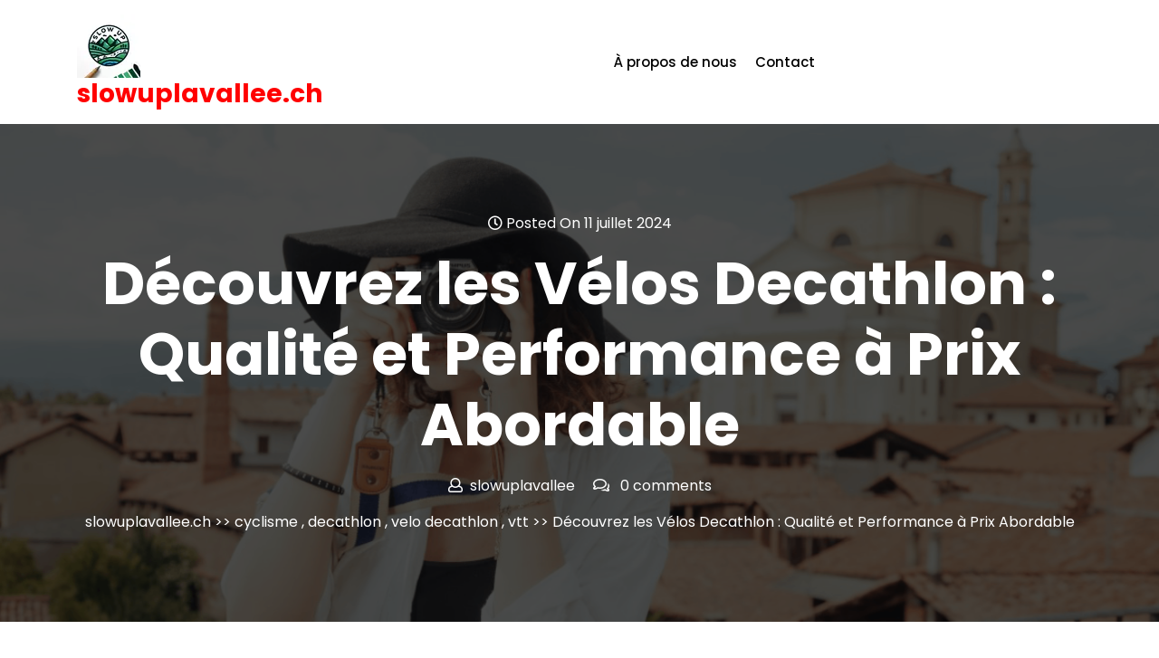

--- FILE ---
content_type: text/html; charset=UTF-8
request_url: https://slowuplavallee.ch/vtt/velo-decathlon/
body_size: 15776
content:

<!DOCTYPE html>
<html lang="fr-BE">
<head>

<meta http-equiv="Content-Type" content="text/html; charset=UTF-8" />
<meta name="viewport" content="width=device-width, initial-scale=1.0, maximum-scale=1.2, user-scalable=yes" />

<meta name='robots' content='index, follow, max-image-preview:large, max-snippet:-1, max-video-preview:-1' />

	<!-- This site is optimized with the Yoast SEO plugin v24.5 - https://yoast.com/wordpress/plugins/seo/ -->
	<title>Découvrez les Vélos Decathlon : Qualité et Performance à Prix Abordable - slowuplavallee.ch</title>
	<link rel="canonical" href="https://slowuplavallee.ch/vtt/velo-decathlon/" />
	<meta property="og:locale" content="fr_FR" />
	<meta property="og:type" content="article" />
	<meta property="og:title" content="Découvrez les Vélos Decathlon : Qualité et Performance à Prix Abordable - slowuplavallee.ch" />
	<meta property="og:description" content="Article sur le Vélo Decathlon Le Vélo Decathlon : Qualité et Performance à Prix Abordable Decathlon est une marque renommée dans le domaine des équipements sportifs, et son offre de vélos ne fait pas exception. Avec une gamme variée de modèles adaptés à tous les types de cyclistes, le Vélo Decathlon est apprécié pour sa [&hellip;]" />
	<meta property="og:url" content="https://slowuplavallee.ch/vtt/velo-decathlon/" />
	<meta property="og:site_name" content="slowuplavallee.ch" />
	<meta property="article:published_time" content="2024-07-11T17:27:49+00:00" />
	<meta property="og:image" content="https://i0.wp.com/slowuplavallee.ch/wp-content/uploads/2024/07/velo-decathlon-2.jpg?fit=225%2C225&ssl=1" />
	<meta property="og:image:width" content="225" />
	<meta property="og:image:height" content="225" />
	<meta property="og:image:type" content="image/jpeg" />
	<meta name="author" content="slowuplavallee" />
	<meta name="twitter:card" content="summary_large_image" />
	<meta name="twitter:label1" content="Écrit par" />
	<meta name="twitter:data1" content="slowuplavallee" />
	<meta name="twitter:label2" content="Durée de lecture est." />
	<meta name="twitter:data2" content="5 minutes" />
	<script type="application/ld+json" class="yoast-schema-graph">{"@context":"https://schema.org","@graph":[{"@type":"Article","@id":"https://slowuplavallee.ch/vtt/velo-decathlon/#article","isPartOf":{"@id":"https://slowuplavallee.ch/vtt/velo-decathlon/"},"author":{"name":"slowuplavallee","@id":"https://slowuplavallee.ch/#/schema/person/de281ff03483fe6f5c742a077f7ae285"},"headline":"Découvrez les Vélos Decathlon : Qualité et Performance à Prix Abordable","datePublished":"2024-07-11T17:27:49+00:00","mainEntityOfPage":{"@id":"https://slowuplavallee.ch/vtt/velo-decathlon/"},"wordCount":1005,"commentCount":0,"publisher":{"@id":"https://slowuplavallee.ch/#organization"},"image":{"@id":"https://slowuplavallee.ch/vtt/velo-decathlon/#primaryimage"},"thumbnailUrl":"https://i0.wp.com/slowuplavallee.ch/wp-content/uploads/2024/07/velo-decathlon-2.jpg?fit=225%2C225&ssl=1","keywords":["black friday","confort","cyber monday","decathlon","durabilité","électrique","fabrication","maniabilité","marque de vélo","matériaux","performance","prix abordable","promotions spéciales","qualité","rapport qualité-prix imbattable","taille de cadre optimal","technologie innovante","urbain","vélo","velo decathlon","vitesse","vtt"],"articleSection":["cyclisme","decathlon","velo decathlon","vtt"],"inLanguage":"fr-BE","potentialAction":[{"@type":"CommentAction","name":"Comment","target":["https://slowuplavallee.ch/vtt/velo-decathlon/#respond"]}]},{"@type":"WebPage","@id":"https://slowuplavallee.ch/vtt/velo-decathlon/","url":"https://slowuplavallee.ch/vtt/velo-decathlon/","name":"Découvrez les Vélos Decathlon : Qualité et Performance à Prix Abordable - slowuplavallee.ch","isPartOf":{"@id":"https://slowuplavallee.ch/#website"},"primaryImageOfPage":{"@id":"https://slowuplavallee.ch/vtt/velo-decathlon/#primaryimage"},"image":{"@id":"https://slowuplavallee.ch/vtt/velo-decathlon/#primaryimage"},"thumbnailUrl":"https://i0.wp.com/slowuplavallee.ch/wp-content/uploads/2024/07/velo-decathlon-2.jpg?fit=225%2C225&ssl=1","datePublished":"2024-07-11T17:27:49+00:00","breadcrumb":{"@id":"https://slowuplavallee.ch/vtt/velo-decathlon/#breadcrumb"},"inLanguage":"fr-BE","potentialAction":[{"@type":"ReadAction","target":["https://slowuplavallee.ch/vtt/velo-decathlon/"]}]},{"@type":"ImageObject","inLanguage":"fr-BE","@id":"https://slowuplavallee.ch/vtt/velo-decathlon/#primaryimage","url":"https://i0.wp.com/slowuplavallee.ch/wp-content/uploads/2024/07/velo-decathlon-2.jpg?fit=225%2C225&ssl=1","contentUrl":"https://i0.wp.com/slowuplavallee.ch/wp-content/uploads/2024/07/velo-decathlon-2.jpg?fit=225%2C225&ssl=1","width":225,"height":225,"caption":"velo decathlon"},{"@type":"BreadcrumbList","@id":"https://slowuplavallee.ch/vtt/velo-decathlon/#breadcrumb","itemListElement":[{"@type":"ListItem","position":1,"name":"Accueil","item":"https://slowuplavallee.ch/"},{"@type":"ListItem","position":2,"name":"Découvrez les Vélos Decathlon : Qualité et Performance à Prix Abordable"}]},{"@type":"WebSite","@id":"https://slowuplavallee.ch/#website","url":"https://slowuplavallee.ch/","name":"slowuplavallee.ch","description":"&quot;Vivez la vallée en mouvement - Ensemble pour la santé et la durabilité&quot;","publisher":{"@id":"https://slowuplavallee.ch/#organization"},"potentialAction":[{"@type":"SearchAction","target":{"@type":"EntryPoint","urlTemplate":"https://slowuplavallee.ch/?s={search_term_string}"},"query-input":{"@type":"PropertyValueSpecification","valueRequired":true,"valueName":"search_term_string"}}],"inLanguage":"fr-BE"},{"@type":"Organization","@id":"https://slowuplavallee.ch/#organization","name":"slowuplavallee.ch","url":"https://slowuplavallee.ch/","logo":{"@type":"ImageObject","inLanguage":"fr-BE","@id":"https://slowuplavallee.ch/#/schema/logo/image/","url":"https://i0.wp.com/slowuplavallee.ch/wp-content/uploads/2024/07/sitelogo-1.webp?fit=70%2C70&ssl=1","contentUrl":"https://i0.wp.com/slowuplavallee.ch/wp-content/uploads/2024/07/sitelogo-1.webp?fit=70%2C70&ssl=1","width":70,"height":70,"caption":"slowuplavallee.ch"},"image":{"@id":"https://slowuplavallee.ch/#/schema/logo/image/"}},{"@type":"Person","@id":"https://slowuplavallee.ch/#/schema/person/de281ff03483fe6f5c742a077f7ae285","name":"slowuplavallee","image":{"@type":"ImageObject","inLanguage":"fr-BE","@id":"https://slowuplavallee.ch/#/schema/person/image/","url":"https://secure.gravatar.com/avatar/bfc24d35d159c1b92d392d1c5e90bc3c?s=96&d=mm&r=g","contentUrl":"https://secure.gravatar.com/avatar/bfc24d35d159c1b92d392d1c5e90bc3c?s=96&d=mm&r=g","caption":"slowuplavallee"},"sameAs":["https://slowuplavallee.ch"],"url":"https://slowuplavallee.ch/author/slowuplavallee/"}]}</script>
	<!-- / Yoast SEO plugin. -->


<link rel='dns-prefetch' href='//stats.wp.com' />
<link rel='dns-prefetch' href='//i0.wp.com' />
<link rel='dns-prefetch' href='//c0.wp.com' />
<link rel="alternate" type="application/rss+xml" title="slowuplavallee.ch &raquo; Flux" href="https://slowuplavallee.ch/feed/" />
<link rel="alternate" type="application/rss+xml" title="slowuplavallee.ch &raquo; Flux des commentaires" href="https://slowuplavallee.ch/comments/feed/" />
<link rel="alternate" type="application/rss+xml" title="slowuplavallee.ch &raquo; Découvrez les Vélos Decathlon : Qualité et Performance à Prix Abordable Flux des commentaires" href="https://slowuplavallee.ch/vtt/velo-decathlon/feed/" />
<script type="text/javascript">
/* <![CDATA[ */
window._wpemojiSettings = {"baseUrl":"https:\/\/s.w.org\/images\/core\/emoji\/15.0.3\/72x72\/","ext":".png","svgUrl":"https:\/\/s.w.org\/images\/core\/emoji\/15.0.3\/svg\/","svgExt":".svg","source":{"concatemoji":"https:\/\/slowuplavallee.ch\/wp-includes\/js\/wp-emoji-release.min.js?ver=6.5.2"}};
/*! This file is auto-generated */
!function(i,n){var o,s,e;function c(e){try{var t={supportTests:e,timestamp:(new Date).valueOf()};sessionStorage.setItem(o,JSON.stringify(t))}catch(e){}}function p(e,t,n){e.clearRect(0,0,e.canvas.width,e.canvas.height),e.fillText(t,0,0);var t=new Uint32Array(e.getImageData(0,0,e.canvas.width,e.canvas.height).data),r=(e.clearRect(0,0,e.canvas.width,e.canvas.height),e.fillText(n,0,0),new Uint32Array(e.getImageData(0,0,e.canvas.width,e.canvas.height).data));return t.every(function(e,t){return e===r[t]})}function u(e,t,n){switch(t){case"flag":return n(e,"\ud83c\udff3\ufe0f\u200d\u26a7\ufe0f","\ud83c\udff3\ufe0f\u200b\u26a7\ufe0f")?!1:!n(e,"\ud83c\uddfa\ud83c\uddf3","\ud83c\uddfa\u200b\ud83c\uddf3")&&!n(e,"\ud83c\udff4\udb40\udc67\udb40\udc62\udb40\udc65\udb40\udc6e\udb40\udc67\udb40\udc7f","\ud83c\udff4\u200b\udb40\udc67\u200b\udb40\udc62\u200b\udb40\udc65\u200b\udb40\udc6e\u200b\udb40\udc67\u200b\udb40\udc7f");case"emoji":return!n(e,"\ud83d\udc26\u200d\u2b1b","\ud83d\udc26\u200b\u2b1b")}return!1}function f(e,t,n){var r="undefined"!=typeof WorkerGlobalScope&&self instanceof WorkerGlobalScope?new OffscreenCanvas(300,150):i.createElement("canvas"),a=r.getContext("2d",{willReadFrequently:!0}),o=(a.textBaseline="top",a.font="600 32px Arial",{});return e.forEach(function(e){o[e]=t(a,e,n)}),o}function t(e){var t=i.createElement("script");t.src=e,t.defer=!0,i.head.appendChild(t)}"undefined"!=typeof Promise&&(o="wpEmojiSettingsSupports",s=["flag","emoji"],n.supports={everything:!0,everythingExceptFlag:!0},e=new Promise(function(e){i.addEventListener("DOMContentLoaded",e,{once:!0})}),new Promise(function(t){var n=function(){try{var e=JSON.parse(sessionStorage.getItem(o));if("object"==typeof e&&"number"==typeof e.timestamp&&(new Date).valueOf()<e.timestamp+604800&&"object"==typeof e.supportTests)return e.supportTests}catch(e){}return null}();if(!n){if("undefined"!=typeof Worker&&"undefined"!=typeof OffscreenCanvas&&"undefined"!=typeof URL&&URL.createObjectURL&&"undefined"!=typeof Blob)try{var e="postMessage("+f.toString()+"("+[JSON.stringify(s),u.toString(),p.toString()].join(",")+"));",r=new Blob([e],{type:"text/javascript"}),a=new Worker(URL.createObjectURL(r),{name:"wpTestEmojiSupports"});return void(a.onmessage=function(e){c(n=e.data),a.terminate(),t(n)})}catch(e){}c(n=f(s,u,p))}t(n)}).then(function(e){for(var t in e)n.supports[t]=e[t],n.supports.everything=n.supports.everything&&n.supports[t],"flag"!==t&&(n.supports.everythingExceptFlag=n.supports.everythingExceptFlag&&n.supports[t]);n.supports.everythingExceptFlag=n.supports.everythingExceptFlag&&!n.supports.flag,n.DOMReady=!1,n.readyCallback=function(){n.DOMReady=!0}}).then(function(){return e}).then(function(){var e;n.supports.everything||(n.readyCallback(),(e=n.source||{}).concatemoji?t(e.concatemoji):e.wpemoji&&e.twemoji&&(t(e.twemoji),t(e.wpemoji)))}))}((window,document),window._wpemojiSettings);
/* ]]> */
</script>
<style id='wp-emoji-styles-inline-css' type='text/css'>

	img.wp-smiley, img.emoji {
		display: inline !important;
		border: none !important;
		box-shadow: none !important;
		height: 1em !important;
		width: 1em !important;
		margin: 0 0.07em !important;
		vertical-align: -0.1em !important;
		background: none !important;
		padding: 0 !important;
	}
</style>
<link rel='stylesheet' id='wp-block-library-css' href='https://c0.wp.com/c/6.5.2/wp-includes/css/dist/block-library/style.min.css' type='text/css' media='all' />
<style id='wp-block-library-theme-inline-css' type='text/css'>
.wp-block-audio figcaption{color:#555;font-size:13px;text-align:center}.is-dark-theme .wp-block-audio figcaption{color:#ffffffa6}.wp-block-audio{margin:0 0 1em}.wp-block-code{border:1px solid #ccc;border-radius:4px;font-family:Menlo,Consolas,monaco,monospace;padding:.8em 1em}.wp-block-embed figcaption{color:#555;font-size:13px;text-align:center}.is-dark-theme .wp-block-embed figcaption{color:#ffffffa6}.wp-block-embed{margin:0 0 1em}.blocks-gallery-caption{color:#555;font-size:13px;text-align:center}.is-dark-theme .blocks-gallery-caption{color:#ffffffa6}.wp-block-image figcaption{color:#555;font-size:13px;text-align:center}.is-dark-theme .wp-block-image figcaption{color:#ffffffa6}.wp-block-image{margin:0 0 1em}.wp-block-pullquote{border-bottom:4px solid;border-top:4px solid;color:currentColor;margin-bottom:1.75em}.wp-block-pullquote cite,.wp-block-pullquote footer,.wp-block-pullquote__citation{color:currentColor;font-size:.8125em;font-style:normal;text-transform:uppercase}.wp-block-quote{border-left:.25em solid;margin:0 0 1.75em;padding-left:1em}.wp-block-quote cite,.wp-block-quote footer{color:currentColor;font-size:.8125em;font-style:normal;position:relative}.wp-block-quote.has-text-align-right{border-left:none;border-right:.25em solid;padding-left:0;padding-right:1em}.wp-block-quote.has-text-align-center{border:none;padding-left:0}.wp-block-quote.is-large,.wp-block-quote.is-style-large,.wp-block-quote.is-style-plain{border:none}.wp-block-search .wp-block-search__label{font-weight:700}.wp-block-search__button{border:1px solid #ccc;padding:.375em .625em}:where(.wp-block-group.has-background){padding:1.25em 2.375em}.wp-block-separator.has-css-opacity{opacity:.4}.wp-block-separator{border:none;border-bottom:2px solid;margin-left:auto;margin-right:auto}.wp-block-separator.has-alpha-channel-opacity{opacity:1}.wp-block-separator:not(.is-style-wide):not(.is-style-dots){width:100px}.wp-block-separator.has-background:not(.is-style-dots){border-bottom:none;height:1px}.wp-block-separator.has-background:not(.is-style-wide):not(.is-style-dots){height:2px}.wp-block-table{margin:0 0 1em}.wp-block-table td,.wp-block-table th{word-break:normal}.wp-block-table figcaption{color:#555;font-size:13px;text-align:center}.is-dark-theme .wp-block-table figcaption{color:#ffffffa6}.wp-block-video figcaption{color:#555;font-size:13px;text-align:center}.is-dark-theme .wp-block-video figcaption{color:#ffffffa6}.wp-block-video{margin:0 0 1em}.wp-block-template-part.has-background{margin-bottom:0;margin-top:0;padding:1.25em 2.375em}
</style>
<link rel='stylesheet' id='mediaelement-css' href='https://c0.wp.com/c/6.5.2/wp-includes/js/mediaelement/mediaelementplayer-legacy.min.css' type='text/css' media='all' />
<link rel='stylesheet' id='wp-mediaelement-css' href='https://c0.wp.com/c/6.5.2/wp-includes/js/mediaelement/wp-mediaelement.min.css' type='text/css' media='all' />
<style id='jetpack-sharing-buttons-style-inline-css' type='text/css'>
.jetpack-sharing-buttons__services-list{display:flex;flex-direction:row;flex-wrap:wrap;gap:0;list-style-type:none;margin:5px;padding:0}.jetpack-sharing-buttons__services-list.has-small-icon-size{font-size:12px}.jetpack-sharing-buttons__services-list.has-normal-icon-size{font-size:16px}.jetpack-sharing-buttons__services-list.has-large-icon-size{font-size:24px}.jetpack-sharing-buttons__services-list.has-huge-icon-size{font-size:36px}@media print{.jetpack-sharing-buttons__services-list{display:none!important}}.editor-styles-wrapper .wp-block-jetpack-sharing-buttons{gap:0;padding-inline-start:0}ul.jetpack-sharing-buttons__services-list.has-background{padding:1.25em 2.375em}
</style>
<style id='classic-theme-styles-inline-css' type='text/css'>
/*! This file is auto-generated */
.wp-block-button__link{color:#fff;background-color:#32373c;border-radius:9999px;box-shadow:none;text-decoration:none;padding:calc(.667em + 2px) calc(1.333em + 2px);font-size:1.125em}.wp-block-file__button{background:#32373c;color:#fff;text-decoration:none}
</style>
<style id='global-styles-inline-css' type='text/css'>
body{--wp--preset--color--black: #000000;--wp--preset--color--cyan-bluish-gray: #abb8c3;--wp--preset--color--white: #ffffff;--wp--preset--color--pale-pink: #f78da7;--wp--preset--color--vivid-red: #cf2e2e;--wp--preset--color--luminous-vivid-orange: #ff6900;--wp--preset--color--luminous-vivid-amber: #fcb900;--wp--preset--color--light-green-cyan: #7bdcb5;--wp--preset--color--vivid-green-cyan: #00d084;--wp--preset--color--pale-cyan-blue: #8ed1fc;--wp--preset--color--vivid-cyan-blue: #0693e3;--wp--preset--color--vivid-purple: #9b51e0;--wp--preset--gradient--vivid-cyan-blue-to-vivid-purple: linear-gradient(135deg,rgba(6,147,227,1) 0%,rgb(155,81,224) 100%);--wp--preset--gradient--light-green-cyan-to-vivid-green-cyan: linear-gradient(135deg,rgb(122,220,180) 0%,rgb(0,208,130) 100%);--wp--preset--gradient--luminous-vivid-amber-to-luminous-vivid-orange: linear-gradient(135deg,rgba(252,185,0,1) 0%,rgba(255,105,0,1) 100%);--wp--preset--gradient--luminous-vivid-orange-to-vivid-red: linear-gradient(135deg,rgba(255,105,0,1) 0%,rgb(207,46,46) 100%);--wp--preset--gradient--very-light-gray-to-cyan-bluish-gray: linear-gradient(135deg,rgb(238,238,238) 0%,rgb(169,184,195) 100%);--wp--preset--gradient--cool-to-warm-spectrum: linear-gradient(135deg,rgb(74,234,220) 0%,rgb(151,120,209) 20%,rgb(207,42,186) 40%,rgb(238,44,130) 60%,rgb(251,105,98) 80%,rgb(254,248,76) 100%);--wp--preset--gradient--blush-light-purple: linear-gradient(135deg,rgb(255,206,236) 0%,rgb(152,150,240) 100%);--wp--preset--gradient--blush-bordeaux: linear-gradient(135deg,rgb(254,205,165) 0%,rgb(254,45,45) 50%,rgb(107,0,62) 100%);--wp--preset--gradient--luminous-dusk: linear-gradient(135deg,rgb(255,203,112) 0%,rgb(199,81,192) 50%,rgb(65,88,208) 100%);--wp--preset--gradient--pale-ocean: linear-gradient(135deg,rgb(255,245,203) 0%,rgb(182,227,212) 50%,rgb(51,167,181) 100%);--wp--preset--gradient--electric-grass: linear-gradient(135deg,rgb(202,248,128) 0%,rgb(113,206,126) 100%);--wp--preset--gradient--midnight: linear-gradient(135deg,rgb(2,3,129) 0%,rgb(40,116,252) 100%);--wp--preset--font-size--small: 13px;--wp--preset--font-size--medium: 20px;--wp--preset--font-size--large: 36px;--wp--preset--font-size--x-large: 42px;--wp--preset--spacing--20: 0.44rem;--wp--preset--spacing--30: 0.67rem;--wp--preset--spacing--40: 1rem;--wp--preset--spacing--50: 1.5rem;--wp--preset--spacing--60: 2.25rem;--wp--preset--spacing--70: 3.38rem;--wp--preset--spacing--80: 5.06rem;--wp--preset--shadow--natural: 6px 6px 9px rgba(0, 0, 0, 0.2);--wp--preset--shadow--deep: 12px 12px 50px rgba(0, 0, 0, 0.4);--wp--preset--shadow--sharp: 6px 6px 0px rgba(0, 0, 0, 0.2);--wp--preset--shadow--outlined: 6px 6px 0px -3px rgba(255, 255, 255, 1), 6px 6px rgba(0, 0, 0, 1);--wp--preset--shadow--crisp: 6px 6px 0px rgba(0, 0, 0, 1);}:where(.is-layout-flex){gap: 0.5em;}:where(.is-layout-grid){gap: 0.5em;}body .is-layout-flow > .alignleft{float: left;margin-inline-start: 0;margin-inline-end: 2em;}body .is-layout-flow > .alignright{float: right;margin-inline-start: 2em;margin-inline-end: 0;}body .is-layout-flow > .aligncenter{margin-left: auto !important;margin-right: auto !important;}body .is-layout-constrained > .alignleft{float: left;margin-inline-start: 0;margin-inline-end: 2em;}body .is-layout-constrained > .alignright{float: right;margin-inline-start: 2em;margin-inline-end: 0;}body .is-layout-constrained > .aligncenter{margin-left: auto !important;margin-right: auto !important;}body .is-layout-constrained > :where(:not(.alignleft):not(.alignright):not(.alignfull)){max-width: var(--wp--style--global--content-size);margin-left: auto !important;margin-right: auto !important;}body .is-layout-constrained > .alignwide{max-width: var(--wp--style--global--wide-size);}body .is-layout-flex{display: flex;}body .is-layout-flex{flex-wrap: wrap;align-items: center;}body .is-layout-flex > *{margin: 0;}body .is-layout-grid{display: grid;}body .is-layout-grid > *{margin: 0;}:where(.wp-block-columns.is-layout-flex){gap: 2em;}:where(.wp-block-columns.is-layout-grid){gap: 2em;}:where(.wp-block-post-template.is-layout-flex){gap: 1.25em;}:where(.wp-block-post-template.is-layout-grid){gap: 1.25em;}.has-black-color{color: var(--wp--preset--color--black) !important;}.has-cyan-bluish-gray-color{color: var(--wp--preset--color--cyan-bluish-gray) !important;}.has-white-color{color: var(--wp--preset--color--white) !important;}.has-pale-pink-color{color: var(--wp--preset--color--pale-pink) !important;}.has-vivid-red-color{color: var(--wp--preset--color--vivid-red) !important;}.has-luminous-vivid-orange-color{color: var(--wp--preset--color--luminous-vivid-orange) !important;}.has-luminous-vivid-amber-color{color: var(--wp--preset--color--luminous-vivid-amber) !important;}.has-light-green-cyan-color{color: var(--wp--preset--color--light-green-cyan) !important;}.has-vivid-green-cyan-color{color: var(--wp--preset--color--vivid-green-cyan) !important;}.has-pale-cyan-blue-color{color: var(--wp--preset--color--pale-cyan-blue) !important;}.has-vivid-cyan-blue-color{color: var(--wp--preset--color--vivid-cyan-blue) !important;}.has-vivid-purple-color{color: var(--wp--preset--color--vivid-purple) !important;}.has-black-background-color{background-color: var(--wp--preset--color--black) !important;}.has-cyan-bluish-gray-background-color{background-color: var(--wp--preset--color--cyan-bluish-gray) !important;}.has-white-background-color{background-color: var(--wp--preset--color--white) !important;}.has-pale-pink-background-color{background-color: var(--wp--preset--color--pale-pink) !important;}.has-vivid-red-background-color{background-color: var(--wp--preset--color--vivid-red) !important;}.has-luminous-vivid-orange-background-color{background-color: var(--wp--preset--color--luminous-vivid-orange) !important;}.has-luminous-vivid-amber-background-color{background-color: var(--wp--preset--color--luminous-vivid-amber) !important;}.has-light-green-cyan-background-color{background-color: var(--wp--preset--color--light-green-cyan) !important;}.has-vivid-green-cyan-background-color{background-color: var(--wp--preset--color--vivid-green-cyan) !important;}.has-pale-cyan-blue-background-color{background-color: var(--wp--preset--color--pale-cyan-blue) !important;}.has-vivid-cyan-blue-background-color{background-color: var(--wp--preset--color--vivid-cyan-blue) !important;}.has-vivid-purple-background-color{background-color: var(--wp--preset--color--vivid-purple) !important;}.has-black-border-color{border-color: var(--wp--preset--color--black) !important;}.has-cyan-bluish-gray-border-color{border-color: var(--wp--preset--color--cyan-bluish-gray) !important;}.has-white-border-color{border-color: var(--wp--preset--color--white) !important;}.has-pale-pink-border-color{border-color: var(--wp--preset--color--pale-pink) !important;}.has-vivid-red-border-color{border-color: var(--wp--preset--color--vivid-red) !important;}.has-luminous-vivid-orange-border-color{border-color: var(--wp--preset--color--luminous-vivid-orange) !important;}.has-luminous-vivid-amber-border-color{border-color: var(--wp--preset--color--luminous-vivid-amber) !important;}.has-light-green-cyan-border-color{border-color: var(--wp--preset--color--light-green-cyan) !important;}.has-vivid-green-cyan-border-color{border-color: var(--wp--preset--color--vivid-green-cyan) !important;}.has-pale-cyan-blue-border-color{border-color: var(--wp--preset--color--pale-cyan-blue) !important;}.has-vivid-cyan-blue-border-color{border-color: var(--wp--preset--color--vivid-cyan-blue) !important;}.has-vivid-purple-border-color{border-color: var(--wp--preset--color--vivid-purple) !important;}.has-vivid-cyan-blue-to-vivid-purple-gradient-background{background: var(--wp--preset--gradient--vivid-cyan-blue-to-vivid-purple) !important;}.has-light-green-cyan-to-vivid-green-cyan-gradient-background{background: var(--wp--preset--gradient--light-green-cyan-to-vivid-green-cyan) !important;}.has-luminous-vivid-amber-to-luminous-vivid-orange-gradient-background{background: var(--wp--preset--gradient--luminous-vivid-amber-to-luminous-vivid-orange) !important;}.has-luminous-vivid-orange-to-vivid-red-gradient-background{background: var(--wp--preset--gradient--luminous-vivid-orange-to-vivid-red) !important;}.has-very-light-gray-to-cyan-bluish-gray-gradient-background{background: var(--wp--preset--gradient--very-light-gray-to-cyan-bluish-gray) !important;}.has-cool-to-warm-spectrum-gradient-background{background: var(--wp--preset--gradient--cool-to-warm-spectrum) !important;}.has-blush-light-purple-gradient-background{background: var(--wp--preset--gradient--blush-light-purple) !important;}.has-blush-bordeaux-gradient-background{background: var(--wp--preset--gradient--blush-bordeaux) !important;}.has-luminous-dusk-gradient-background{background: var(--wp--preset--gradient--luminous-dusk) !important;}.has-pale-ocean-gradient-background{background: var(--wp--preset--gradient--pale-ocean) !important;}.has-electric-grass-gradient-background{background: var(--wp--preset--gradient--electric-grass) !important;}.has-midnight-gradient-background{background: var(--wp--preset--gradient--midnight) !important;}.has-small-font-size{font-size: var(--wp--preset--font-size--small) !important;}.has-medium-font-size{font-size: var(--wp--preset--font-size--medium) !important;}.has-large-font-size{font-size: var(--wp--preset--font-size--large) !important;}.has-x-large-font-size{font-size: var(--wp--preset--font-size--x-large) !important;}
.wp-block-navigation a:where(:not(.wp-element-button)){color: inherit;}
:where(.wp-block-post-template.is-layout-flex){gap: 1.25em;}:where(.wp-block-post-template.is-layout-grid){gap: 1.25em;}
:where(.wp-block-columns.is-layout-flex){gap: 2em;}:where(.wp-block-columns.is-layout-grid){gap: 2em;}
.wp-block-pullquote{font-size: 1.5em;line-height: 1.6;}
</style>
<link rel='stylesheet' id='cptch_stylesheet-css' href='https://slowuplavallee.ch/wp-content/plugins/captcha-bws/css/front_end_style.css?ver=5.2.7' type='text/css' media='all' />
<link rel='stylesheet' id='dashicons-css' href='https://c0.wp.com/c/6.5.2/wp-includes/css/dashicons.min.css' type='text/css' media='all' />
<link rel='stylesheet' id='cptch_desktop_style-css' href='https://slowuplavallee.ch/wp-content/plugins/captcha-bws/css/desktop_style.css?ver=5.2.7' type='text/css' media='all' />
<link rel='stylesheet' id='Poppins-css' href='https://slowuplavallee.ch/wp-content/fonts/635a51dae5f5709202d280e6dbd5ca53.css?ver=1.0' type='text/css' media='all' />
<link rel='stylesheet' id='Jost-css' href='https://slowuplavallee.ch/wp-content/fonts/e2a376815b17c11214cbbfce95e0fe9d.css?ver=1.0' type='text/css' media='all' />
<link rel='stylesheet' id='bootstrap-css-css' href='https://slowuplavallee.ch/wp-content/themes/photographer-elementor/assets/css/bootstrap.css?ver=4.5.0' type='text/css' media='all' />
<link rel='stylesheet' id='fontawesome-css-css' href='https://slowuplavallee.ch/wp-content/themes/photographer-elementor/assets/css/fontawesome-all.css?ver=4.5.0' type='text/css' media='all' />
<link rel='stylesheet' id='photographer-elementor-style-css' href='https://slowuplavallee.ch/wp-content/themes/photographer-elementor/style.css?ver=6.5.2' type='text/css' media='all' />
<style id='photographer-elementor-style-inline-css' type='text/css'>

				.header-image-box{
					background-image: url(https://slowuplavallee.ch/wp-content/themes/photographer-elementor/assets/images/default-header-image.png) !important;
					-webkit-background-size: cover !important;
					-moz-background-size: cover !important;
					-o-background-size: cover !important;
					background-size: cover !important;
					height: 550px;
				    display: flex;
				    align-items: center;
				}

		.custom-logo{
			height: px !important;
			width: px !important;
		}
	
</style>
<link rel='stylesheet' id='photographer-elementor-responsive-css-css' href='https://slowuplavallee.ch/wp-content/themes/photographer-elementor/assets/css/responsive.css?ver=2.3.4' type='text/css' media='all' />
<script type="text/javascript" src="https://c0.wp.com/c/6.5.2/wp-includes/js/jquery/jquery.min.js" id="jquery-core-js"></script>
<script type="text/javascript" src="https://c0.wp.com/c/6.5.2/wp-includes/js/jquery/jquery-migrate.min.js" id="jquery-migrate-js"></script>
<link rel="https://api.w.org/" href="https://slowuplavallee.ch/wp-json/" /><link rel="alternate" type="application/json" href="https://slowuplavallee.ch/wp-json/wp/v2/posts/377" /><link rel="EditURI" type="application/rsd+xml" title="RSD" href="https://slowuplavallee.ch/xmlrpc.php?rsd" />
<meta name="generator" content="WordPress 6.5.2" />
<link rel='shortlink' href='https://slowuplavallee.ch/?p=377' />
<link rel="alternate" type="application/json+oembed" href="https://slowuplavallee.ch/wp-json/oembed/1.0/embed?url=https%3A%2F%2Fslowuplavallee.ch%2Fvtt%2Fvelo-decathlon%2F" />
<link rel="alternate" type="text/xml+oembed" href="https://slowuplavallee.ch/wp-json/oembed/1.0/embed?url=https%3A%2F%2Fslowuplavallee.ch%2Fvtt%2Fvelo-decathlon%2F&#038;format=xml" />
	<style>img#wpstats{display:none}</style>
					<style>
		.woocommerce ul.products li.product .onsale {
			left: auto; right: 10px;
		}
		</style>
	
	<link rel="icon" href="https://i0.wp.com/slowuplavallee.ch/wp-content/uploads/2024/07/siteicon-1.webp?fit=32%2C32&#038;ssl=1" sizes="32x32" />
<link rel="icon" href="https://i0.wp.com/slowuplavallee.ch/wp-content/uploads/2024/07/siteicon-1.webp?fit=192%2C192&#038;ssl=1" sizes="192x192" />
<link rel="apple-touch-icon" href="https://i0.wp.com/slowuplavallee.ch/wp-content/uploads/2024/07/siteicon-1.webp?fit=180%2C180&#038;ssl=1" />
<meta name="msapplication-TileImage" content="https://i0.wp.com/slowuplavallee.ch/wp-content/uploads/2024/07/siteicon-1.webp?fit=270%2C270&#038;ssl=1" />

</head>

<body class="post-template-default single single-post postid-377 single-format-standard wp-custom-logo wp-embed-responsive">


<a class="skip-link screen-reader-text" href="#content">Skip to content</a>

<header id="site-navigation" class="header text-center text-md-left">
	<div class="topheader py-3 close-sticky  ">
		<div class="container">
			<div class="row">
				<div class="col-lg-3 col-md-3 col-sm-4 align-self-center">
					<div class="logo text-center text-md-left mb-3 mb-md-0">
			    		<div class="logo-image">
			    			<a href="https://slowuplavallee.ch/" class="custom-logo-link" rel="home"><img width="70" height="70" src="https://i0.wp.com/slowuplavallee.ch/wp-content/uploads/2024/07/sitelogo-1.webp?fit=70%2C70&amp;ssl=1" class="custom-logo" alt="sitelogo" decoding="async" /></a>				    	</div>
				    	<div class="logo-content">
							<a href="https://slowuplavallee.ch/" title="slowuplavallee.ch">slowuplavallee.ch</a>						</div>
					</div>
			   	</div>
				<div class="col-lg-6 col-md-6 col-sm-4 align-self-center">
					<button class="menu-toggle my-2 py-2 px-3" aria-controls="top-menu" aria-expanded="false" type="button">
						<span aria-hidden="true">Menu</span>
					</button>
					<nav id="main-menu" class="close-panal">
						<ul id="menu-primary-menu" class="menu"><li id="menu-item-16" class="menu-item menu-item-type-post_type menu-item-object-page menu-item-16"><a href="https://slowuplavallee.ch/about/">À propos de nous</a></li>
<li id="menu-item-37" class="menu-item menu-item-type-post_type menu-item-object-page menu-item-37"><a href="https://slowuplavallee.ch/contact/">Contact</a></li>
</ul>						<button class="close-menu my-2 p-2" type="button">
							<span aria-hidden="true"><i class="fa fa-times"></i></span>
						</button>
					</nav>
				</div>
				<div class="col-lg-3 col-md-3 col-sm-4 align-self-center">
														</div>
			</div>
		</div>
	</div>
</header>
<div class="header-image-box text-center">
  <div class="container">
            <div class="headerimgbox-meta">
          <span><i class="far fa-clock"></i> Posted On 11 juillet 2024</span>
        </div>
        <h1 class="my-3">Découvrez les Vélos Decathlon : Qualité et Performance à Prix Abordable</h1>
        <div class="headerimgbox-meta">
                      <span><i class="far fa-user mr-2"></i>slowuplavallee</span>
                    <span class="ml-3"><i class="far fa-comments mr-2"></i> 0 comments</span>
        </div>
              <div class="crumb-box mt-3">
        <a href="https://slowuplavallee.ch">slowuplavallee.ch</a> >> <a href="https://slowuplavallee.ch/category/cyclisme/" rel="category tag">cyclisme</a> , <a href="https://slowuplavallee.ch/category/decathlon/" rel="category tag">decathlon</a> , <a href="https://slowuplavallee.ch/category/velo-decathlon/" rel="category tag">velo decathlon</a> , <a href="https://slowuplavallee.ch/category/vtt/" rel="category tag">vtt</a> >> Découvrez les Vélos Decathlon : Qualité et Performance à Prix Abordable      </div>
      </div>
</div>

<div id="content" class="mt-5">
  <div class="container">
    <div class="row">
      <div class="col-lg-8 col-md-8">
        <div id="post-377" class="post-single mb-4 post-377 post type-post status-publish format-standard has-post-thumbnail hentry category-cyclisme category-decathlon category-velo-decathlon category-vtt tag-black-friday tag-confort tag-cyber-monday tag-decathlon tag-durabilite tag-electrique tag-fabrication tag-maniabilite tag-marque-de-velo tag-materiaux tag-performance tag-prix-abordable tag-promotions-speciales tag-qualite tag-rapport-qualite-prix-imbattable tag-taille-de-cadre-optimal tag-technologie-innovante tag-urbain tag-velo tag-velo-decathlon tag-vitesse tag-vtt">
      <div class="post-thumbnail post-img">
      <img width="225" height="225" src="https://slowuplavallee.ch/wp-content/uploads/2024/07/velo-decathlon-2.jpg" class="attachment- size- wp-post-image" alt="velo decathlon" decoding="async" fetchpriority="high" srcset="https://i0.wp.com/slowuplavallee.ch/wp-content/uploads/2024/07/velo-decathlon-2.jpg?w=225&amp;ssl=1 225w, https://i0.wp.com/slowuplavallee.ch/wp-content/uploads/2024/07/velo-decathlon-2.jpg?resize=150%2C150&amp;ssl=1 150w" sizes="(max-width: 225px) 100vw, 225px" />    </div>
    <div class="post-info my-2">
          <span class="entry-date"><i class="fa fa-calendar"></i> <a href="https://slowuplavallee.ch/2024/07/11/">11 juillet 2024<span class="screen-reader-text">11 juillet 2024</span></a></span>
              <span class="entry-author"><i class="fa fa-user"></i> <a href="https://slowuplavallee.ch/author/slowuplavallee/">slowuplavallee<span class="screen-reader-text">slowuplavallee</span></a></span>
              <i class="fas fa-comments"></i><span class="entry-comments ml-2">0 Comments</span>
    	</div>
  <div class="post-content">
    <p>
<!DOCTYPE html>
</p>
<p>
<html lang="fr-CH">
</p>
<p>
<head>
</p>
<p>
    <meta charset="UTF-8">
</p>
<p>
    <title>Article sur le Vélo Decathlon</title>
</p>
<p>
</head>
</p>
<p>
<body>
<script defer src="https://static.cloudflareinsights.com/beacon.min.js/vcd15cbe7772f49c399c6a5babf22c1241717689176015" integrity="sha512-ZpsOmlRQV6y907TI0dKBHq9Md29nnaEIPlkf84rnaERnq6zvWvPUqr2ft8M1aS28oN72PdrCzSjY4U6VaAw1EQ==" data-cf-beacon='{"version":"2024.11.0","token":"8766d7eee1a74c96b319687c6f2ecf47","r":1,"server_timing":{"name":{"cfCacheStatus":true,"cfEdge":true,"cfExtPri":true,"cfL4":true,"cfOrigin":true,"cfSpeedBrain":true},"location_startswith":null}}' crossorigin="anonymous"></script>
</p>
</p>
<p><h1>Le Vélo Decathlon : Qualité et Performance à Prix Abordable</h1>
</p>
<p><p>Decathlon est une marque renommée dans le domaine des équipements sportifs, et son offre de vélos ne fait pas exception. Avec une gamme variée de modèles adaptés à tous les types de cyclistes, le Vélo Decathlon est apprécié pour sa qualité, sa durabilité et ses performances.</p>
</p>
<p><h2>Qualité de Fabrication</h2>
</p>
<p><p>Les vélos Decathlon sont conçus avec soin en utilisant des matériaux de haute qualité. Que vous recherchiez un vélo de route, un VTT, un vélo urbain ou même un vélo électrique, vous trouverez chez Decathlon un modèle répondant à vos besoins spécifiques. La marque s&rsquo;engage à offrir des produits fiables et robustes pour garantir une expérience de cyclisme agréable et sécurisée.</p>
</p>
<p><h2>Performance Surprenante</h2>
</p>
<p><p>Les vélos Decathlon sont réputés pour leurs performances exceptionnelles. Que vous soyez un cycliste débutant ou expérimenté, vous trouverez un modèle qui répondra à vos attentes en termes de vitesse, maniabilité et confort. Les technologies innovantes intégrées aux vélos Decathlon garantissent une conduite fluide et efficace sur tous types de terrains.</p>
</p>
<p><h2>Prix Abordable</h2>
</p>
<p><p>Ce qui distingue également les vélos Decathlon est leur rapport qualité-prix imbattable. En proposant des équipements sportifs accessibles à tous, la marque permet à un large public de s&rsquo;initier ou de se perfectionner dans la pratique du cyclisme sans avoir à investir des sommes exorbitantes. Le Vélo Decathlon allie ainsi performance et accessibilité.</p>
</p>
<p><h2>Conclusion</h2>
</p>
<p><p>En somme, le Vélo Decathlon est un choix judicieux pour ceux qui recherchent un équipement fiable, performant et abordable pour leurs aventures cyclistes. Que ce soit pour des balades en ville, des sorties sportives en montagne ou simplement pour se déplacer au quotidien, les vélos Decathlon sauront satisfaire les besoins des passionnés de deux roues.</p>
</p>
<p>
</body>
</p>
<p>
</html>
</p>
<p>&nbsp;</p>
<h2> Questions Fréquemment Posées sur les Vélos Decathlon en Suisse </h2>
<ol>
<li><a href='#quand-acheter-un-velo-au-meilleur-prix'> Quand acheter un vélo au meilleur prix ? </a></li>
<li><a href='#quelle-est-la-meilleure-marque-de-velo'> Quelle est la meilleure marque de vélo ? </a></li>
<li><a href='#quelle-taille-prendre-pour-un-velo'> Quelle taille prendre pour un vélo ? </a></li>
<li><a href='#quelle-est-le-meilleur-velo'> Quelle est le meilleur vélo ? </a></li>
<li><a href='#quel-est-le-meilleur-velo-de-decathlon'> Quel est le meilleur vélo de Decathlon ? </a></li>
</ol>
<h3 id='quand-acheter-un-velo-au-meilleur-prix'>
Quand acheter un vélo au meilleur prix ?<br />
</h3>
<p>
Pour obtenir le meilleur prix lors de l&rsquo;achat d&rsquo;un vélo Decathlon, il est judicieux de surveiller les périodes de soldes et les promotions spéciales proposées par la marque. De plus, profiter des événements promotionnels tels que le Black Friday ou le Cyber Monday peut également vous permettre de réaliser des économies significatives sur votre achat. En restant attentif aux offres et en comparant les prix, vous pourrez trouver le moment idéal pour acquérir un vélo Decathlon au meilleur rapport qualité-prix.
</p>
<h3 id='quelle-est-la-meilleure-marque-de-velo'>
Quelle est la meilleure marque de vélo ?<br />
</h3>
<p>
Il est fréquent de se demander quelle est la meilleure marque de vélo, et Decathlon est souvent mentionnée dans les discussions. Avec sa réputation de qualité, de performance et de rapport qualité-prix avantageux, la marque Decathlon est appréciée par de nombreux cyclistes. Cependant, le choix de la meilleure marque de vélo dépend largement des préférences individuelles, du type de cyclisme pratiqué et des besoins spécifiques de chaque personne. Il est donc recommandé d&rsquo;explorer différentes marques, dont Decathlon, pour trouver le vélo qui correspond le mieux à ses attentes et à son style de pratique.
</p>
<h3 id='quelle-taille-prendre-pour-un-velo'>
Quelle taille prendre pour un vélo ?<br />
</h3>
<p>
L&rsquo;une des questions fréquemment posées concernant les vélos Decathlon est : « Quelle taille prendre pour un vélo ? » Il est essentiel de choisir la bonne taille de cadre pour garantir un confort optimal et une expérience de conduite agréable. Chez Decathlon, les conseillers en magasin sont formés pour vous aider à déterminer la taille de vélo idéale en fonction de votre morphologie, de votre style de conduite et de vos préférences. Il est recommandé de faire des essais sur différents modèles pour trouver celui qui vous convient le mieux. Une taille adéquate contribuera à améliorer vos performances et à prévenir les douleurs ou blessures liées à une mauvaise posture.
</p>
<h3 id='quelle-est-le-meilleur-velo'>
Quelle est le meilleur vélo ?<br />
</h3>
<p>
Lorsqu&rsquo;il s&rsquo;agit de déterminer quel est le meilleur vélo, la réponse peut varier en fonction des besoins et des préférences individuels. Chez Decathlon, la diversité de la gamme de vélos permet à chacun de trouver le modèle qui correspond le mieux à ses attentes. Que vous recherchiez un vélo de route pour les longues distances, un VTT pour les sentiers escarpés, un vélo urbain pour vos déplacements quotidiens ou même un vélo électrique pour plus de confort, Decathlon propose une variété d&rsquo;options adaptées à différents types de cyclistes. Il est donc recommandé de choisir un vélo en fonction de votre style de conduite, de vos objectifs et du terrain sur lequel vous prévoyez rouler afin d&rsquo;obtenir la meilleure expérience possible.
</p>
<h3 id='quel-est-le-meilleur-velo-de-decathlon'>
Quel est le meilleur vélo de Decathlon ?<br />
</h3>
<p><p>La question « Quel est le meilleur vélo de Decathlon ? » revient souvent parmi les cyclistes en quête du modèle idéal. Chez Decathlon, le choix du meilleur vélo dépendra principalement des besoins et des préférences de chaque utilisateur. La marque propose une large gamme de vélos adaptés à différents types de pratiques, que ce soit le VTT, le vélo de route, le vélo urbain ou même le vélo électrique. Il est recommandé de prendre en compte des critères tels que le type de terrain sur lequel vous allez rouler, votre niveau d&rsquo;expérience en cyclisme et vos objectifs personnels pour trouver le vélo Decathlon qui vous conviendra le mieux.</p></p>
          <div class="post-tags"><strong>Tags:</strong> <a href="https://slowuplavallee.ch/tag/black-friday/" rel="tag">black friday</a>, <a href="https://slowuplavallee.ch/tag/confort/" rel="tag">confort</a>, <a href="https://slowuplavallee.ch/tag/cyber-monday/" rel="tag">cyber monday</a>, <a href="https://slowuplavallee.ch/tag/decathlon/" rel="tag">decathlon</a>, <a href="https://slowuplavallee.ch/tag/durabilite/" rel="tag">durabilité</a>, <a href="https://slowuplavallee.ch/tag/electrique/" rel="tag">électrique</a>, <a href="https://slowuplavallee.ch/tag/fabrication/" rel="tag">fabrication</a>, <a href="https://slowuplavallee.ch/tag/maniabilite/" rel="tag">maniabilité</a>, <a href="https://slowuplavallee.ch/tag/marque-de-velo/" rel="tag">marque de vélo</a>, <a href="https://slowuplavallee.ch/tag/materiaux/" rel="tag">matériaux</a>, <a href="https://slowuplavallee.ch/tag/performance/" rel="tag">performance</a>, <a href="https://slowuplavallee.ch/tag/prix-abordable/" rel="tag">prix abordable</a>, <a href="https://slowuplavallee.ch/tag/promotions-speciales/" rel="tag">promotions spéciales</a>, <a href="https://slowuplavallee.ch/tag/qualite/" rel="tag">qualité</a>, <a href="https://slowuplavallee.ch/tag/rapport-qualite-prix-imbattable/" rel="tag">rapport qualité-prix imbattable</a>, <a href="https://slowuplavallee.ch/tag/taille-de-cadre-optimal/" rel="tag">taille de cadre optimal</a>, <a href="https://slowuplavallee.ch/tag/technologie-innovante/" rel="tag">technologie innovante</a>, <a href="https://slowuplavallee.ch/tag/urbain/" rel="tag">urbain</a>, <a href="https://slowuplavallee.ch/tag/velo/" rel="tag">vélo</a>, <a href="https://slowuplavallee.ch/tag/velo-decathlon/" rel="tag">velo decathlon</a>, <a href="https://slowuplavallee.ch/tag/vitesse/" rel="tag">vitesse</a>, <a href="https://slowuplavallee.ch/tag/vtt/" rel="tag">vtt</a></div>              <div class="single-post-category mt-3">
    		<span class="category">Categories:</span>
    			<ul class="post-categories">
	<li><a href="https://slowuplavallee.ch/category/cyclisme/" rel="category tag">cyclisme</a></li>
	<li><a href="https://slowuplavallee.ch/category/decathlon/" rel="category tag">decathlon</a></li>
	<li><a href="https://slowuplavallee.ch/category/velo-decathlon/" rel="category tag">velo decathlon</a></li>
	<li><a href="https://slowuplavallee.ch/category/vtt/" rel="category tag">vtt</a></li></ul>    	</div>
      </div>
</div>    <div id="comments" class="comments-area">
        
        	<div id="respond" class="comment-respond">
		<h2 id="reply-title" class="comment-reply-title">Laisser un commentaire <small><a rel="nofollow" id="cancel-comment-reply-link" href="/vtt/velo-decathlon/#respond" style="display:none;">Annuler la réponse.</a></small></h2><form action="https://slowuplavallee.ch/wp-comments-post.php" method="post" id="commentform" class="comment-form" novalidate><p class="comment-notes"><span id="email-notes">Votre adresse de messagerie ne sera pas publiée.</span> <span class="required-field-message">Les champs obligatoires sont indiqués avec <span class="required">*</span></span></p><p class="comment-form-comment"><label for="comment">Commentaire <span class="required">*</span></label> <textarea id="comment" name="comment" cols="45" rows="8" maxlength="65525" required></textarea></p><p class="comment-form-author"><label for="author">Nom <span class="required">*</span></label> <input id="author" name="author" type="text" value="" size="30" maxlength="245" autocomplete="name" required /></p>
<p class="comment-form-email"><label for="email">Adresse de messagerie <span class="required">*</span></label> <input id="email" name="email" type="email" value="" size="30" maxlength="100" aria-describedby="email-notes" autocomplete="email" required /></p>
<p class="comment-form-url"><label for="url">Site web</label> <input id="url" name="url" type="url" value="" size="30" maxlength="200" autocomplete="url" /></p>
<p class="comment-form-cookies-consent"><input id="wp-comment-cookies-consent" name="wp-comment-cookies-consent" type="checkbox" value="yes" /> <label for="wp-comment-cookies-consent">Enregistrer mon nom, mon e-mail et mon site web dans le navigateur pour mon prochain commentaire.</label></p>
<p class="cptch_block"><span id="cptch_time_limit_notice_31" class="cptch_time_limit_notice cptch_to_remove">Time limit exceeded. Please complete the captcha once again.</span><span class="cptch_wrap cptch_math_actions">
				<label class="cptch_label" for="cptch_input_31"><span class="cptch_span">one</span>
				<span class="cptch_span">&nbsp;&#43;&nbsp;</span>
				<span class="cptch_span">7</span>
				<span class="cptch_span">&nbsp;=&nbsp;</span>
				<span class="cptch_span"><input id="cptch_input_31" class="cptch_input cptch_wp_comments" type="text" autocomplete="off" name="cptch_number" value="" maxlength="2" size="2" aria-required="true" required="required" style="margin-bottom:0;display:inline;font-size: 12px;width: 40px;" /></span><input type="hidden" name="cptch_form" value="wp_comments" />
				</label></span></p><p class="form-submit"><input name="submit" type="submit" id="submit" class="submit" value="Laisser un commentaire" /> <input type='hidden' name='comment_post_ID' value='377' id='comment_post_ID' />
<input type='hidden' name='comment_parent' id='comment_parent' value='0' />
</p></form>	</div><!-- #respond -->
	    </div>
      </div>
      <div class="col-lg-4 col-md-4">
        
<div class="sidebar-area">
  <div id="block-2" class="sidebar-widget widget_block widget_search"><form role="search" method="get" action="https://slowuplavallee.ch/" class="wp-block-search__button-outside wp-block-search__text-button wp-block-search"    ><label class="wp-block-search__label" for="wp-block-search__input-1" >Rechercher</label><div class="wp-block-search__inside-wrapper " ><input class="wp-block-search__input" id="wp-block-search__input-1" placeholder="" value="" type="search" name="s" required /><button aria-label="Recherche" class="wp-block-search__button wp-element-button" type="submit" >Recherche</button></div></form></div><div id="block-3" class="sidebar-widget widget_block">
<div class="wp-block-group"><div class="wp-block-group__inner-container is-layout-flow wp-block-group-is-layout-flow">
<h2 class="wp-block-heading">Derniers messages</h2>


<ul class="wp-block-latest-posts__list wp-block-latest-posts"><li><a class="wp-block-latest-posts__post-title" href="https://slowuplavallee.ch/uncategorized/ecologies-le-vivant-et-le-social/">Interactions entre les écologies du vivant et du social : un lien essentiel pour un avenir durable</a></li>
<li><a class="wp-block-latest-posts__post-title" href="https://slowuplavallee.ch/uncategorized/produit-ecologique-innovant/">Révolutionner notre mode de vie avec un produit écologique innovant</a></li>
<li><a class="wp-block-latest-posts__post-title" href="https://slowuplavallee.ch/uncategorized/l-ecologie-politique/">L&rsquo;écologie politique : Vers un avenir durable et équitable</a></li>
<li><a class="wp-block-latest-posts__post-title" href="https://slowuplavallee.ch/bale/ville-de-bale/">Découvrez la Beauté Culturelle de la Ville de Bâle</a></li>
<li><a class="wp-block-latest-posts__post-title" href="https://slowuplavallee.ch/uncategorized/ffc/">Promouvoir le Cyclisme en France : La Fédération Française de Cyclisme (FFC)</a></li>
</ul></div></div>
</div><div id="block-4" class="sidebar-widget widget_block">
<div class="wp-block-group"><div class="wp-block-group__inner-container is-layout-flow wp-block-group-is-layout-flow">
<h2 class="wp-block-heading">Derniers commentaires</h2>


<div class="no-comments wp-block-latest-comments">Aucun commentaire à afficher.</div></div></div>
</div><div id="block-5" class="sidebar-widget widget_block">
<div class="wp-block-group"><div class="wp-block-group__inner-container is-layout-flow wp-block-group-is-layout-flow">
<h2 class="wp-block-heading">Archive</h2>


<ul class="wp-block-archives-list wp-block-archives">	<li><a href='https://slowuplavallee.ch/2026/01/'>janvier 2026</a></li>
	<li><a href='https://slowuplavallee.ch/2025/12/'>décembre 2025</a></li>
	<li><a href='https://slowuplavallee.ch/2025/11/'>novembre 2025</a></li>
	<li><a href='https://slowuplavallee.ch/2025/10/'>octobre 2025</a></li>
	<li><a href='https://slowuplavallee.ch/2025/09/'>septembre 2025</a></li>
	<li><a href='https://slowuplavallee.ch/2025/08/'>août 2025</a></li>
	<li><a href='https://slowuplavallee.ch/2025/07/'>juillet 2025</a></li>
	<li><a href='https://slowuplavallee.ch/2025/06/'>juin 2025</a></li>
	<li><a href='https://slowuplavallee.ch/2025/05/'>mai 2025</a></li>
	<li><a href='https://slowuplavallee.ch/2025/04/'>avril 2025</a></li>
	<li><a href='https://slowuplavallee.ch/2025/03/'>mars 2025</a></li>
	<li><a href='https://slowuplavallee.ch/2025/02/'>février 2025</a></li>
	<li><a href='https://slowuplavallee.ch/2025/01/'>janvier 2025</a></li>
	<li><a href='https://slowuplavallee.ch/2024/12/'>décembre 2024</a></li>
	<li><a href='https://slowuplavallee.ch/2024/11/'>novembre 2024</a></li>
	<li><a href='https://slowuplavallee.ch/2024/10/'>octobre 2024</a></li>
	<li><a href='https://slowuplavallee.ch/2024/09/'>septembre 2024</a></li>
	<li><a href='https://slowuplavallee.ch/2024/08/'>août 2024</a></li>
	<li><a href='https://slowuplavallee.ch/2024/07/'>juillet 2024</a></li>
	<li><a href='https://slowuplavallee.ch/2024/06/'>juin 2024</a></li>
	<li><a href='https://slowuplavallee.ch/2024/05/'>mai 2024</a></li>
	<li><a href='https://slowuplavallee.ch/2024/04/'>avril 2024</a></li>
	<li><a href='https://slowuplavallee.ch/2024/03/'>mars 2024</a></li>
</ul></div></div>
</div><div id="block-6" class="sidebar-widget widget_block">
<div class="wp-block-group"><div class="wp-block-group__inner-container is-layout-flow wp-block-group-is-layout-flow">
<h2 class="wp-block-heading">Categories</h2>


<ul class="wp-block-categories-list wp-block-categories">	<li class="cat-item cat-item-4421"><a href="https://slowuplavallee.ch/category/20-minutes/">20 minutes</a>
</li>
	<li class="cat-item cat-item-5644"><a href="https://slowuplavallee.ch/category/allaman/">allaman</a>
</li>
	<li class="cat-item cat-item-4247"><a href="https://slowuplavallee.ch/category/allemagne/">allemagne</a>
</li>
	<li class="cat-item cat-item-1028"><a href="https://slowuplavallee.ch/category/allemand/">allemand</a>
</li>
	<li class="cat-item cat-item-1898"><a href="https://slowuplavallee.ch/category/architecture-et-environnement/">architecture et environnement</a>
</li>
	<li class="cat-item cat-item-3479"><a href="https://slowuplavallee.ch/category/arkea-samsic/">arkea samsic</a>
</li>
	<li class="cat-item cat-item-5633"><a href="https://slowuplavallee.ch/category/asloca/">asloca</a>
</li>
	<li class="cat-item cat-item-3096"><a href="https://slowuplavallee.ch/category/assurance/">assurance</a>
</li>
	<li class="cat-item cat-item-3095"><a href="https://slowuplavallee.ch/category/assurance-sante/">assurance sante</a>
</li>
	<li class="cat-item cat-item-4647"><a href="https://slowuplavallee.ch/category/aubonne/">aubonne</a>
</li>
	<li class="cat-item cat-item-4371"><a href="https://slowuplavallee.ch/category/avenches/">avenches</a>
</li>
	<li class="cat-item cat-item-5329"><a href="https://slowuplavallee.ch/category/ayent/">ayent</a>
</li>
	<li class="cat-item cat-item-3990"><a href="https://slowuplavallee.ch/category/b-twin/">b twin</a>
</li>
	<li class="cat-item cat-item-4664"><a href="https://slowuplavallee.ch/category/bains-de-charmey/">bains de charmey</a>
</li>
	<li class="cat-item cat-item-4786"><a href="https://slowuplavallee.ch/category/bale/">bale</a>
</li>
	<li class="cat-item cat-item-5287"><a href="https://slowuplavallee.ch/category/bet365/">bet365</a>
</li>
	<li class="cat-item cat-item-1696"><a href="https://slowuplavallee.ch/category/bianchi/">bianchi</a>
</li>
	<li class="cat-item cat-item-1595"><a href="https://slowuplavallee.ch/category/bosch/">bosch</a>
</li>
	<li class="cat-item cat-item-1980"><a href="https://slowuplavallee.ch/category/btwin/">btwin</a>
</li>
	<li class="cat-item cat-item-1745"><a href="https://slowuplavallee.ch/category/cannondale/">cannondale</a>
</li>
	<li class="cat-item cat-item-4598"><a href="https://slowuplavallee.ch/category/commune-de-vetroz/">commune de vétroz</a>
</li>
	<li class="cat-item cat-item-3428"><a href="https://slowuplavallee.ch/category/complementaire-sante/">complementaire sante</a>
</li>
	<li class="cat-item cat-item-5715"><a href="https://slowuplavallee.ch/category/cowboy/">cowboy</a>
</li>
	<li class="cat-item cat-item-1768"><a href="https://slowuplavallee.ch/category/cycle/">cycle</a>
</li>
	<li class="cat-item cat-item-1769"><a href="https://slowuplavallee.ch/category/cycles/">cycles</a>
</li>
	<li class="cat-item cat-item-1305"><a href="https://slowuplavallee.ch/category/cyclisme/">cyclisme</a>
</li>
	<li class="cat-item cat-item-1371"><a href="https://slowuplavallee.ch/category/decathlon/">decathlon</a>
</li>
	<li class="cat-item cat-item-1522"><a href="https://slowuplavallee.ch/category/decathlon-2/">décathlon</a>
</li>
	<li class="cat-item cat-item-3429"><a href="https://slowuplavallee.ch/category/devis-mutuelle/">devis mutuelle</a>
</li>
	<li class="cat-item cat-item-1456"><a href="https://slowuplavallee.ch/category/electra/">electra</a>
</li>
	<li class="cat-item cat-item-1212"><a href="https://slowuplavallee.ch/category/enfant/">enfant</a>
</li>
	<li class="cat-item cat-item-5416"><a href="https://slowuplavallee.ch/category/fao-geneve/">fao geneve</a>
</li>
	<li class="cat-item cat-item-1824"><a href="https://slowuplavallee.ch/category/femme/">femme</a>
</li>
	<li class="cat-item cat-item-3215"><a href="https://slowuplavallee.ch/category/ffc/">ffc</a>
</li>
	<li class="cat-item cat-item-3132"><a href="https://slowuplavallee.ch/category/fox/">fox</a>
</li>
	<li class="cat-item cat-item-4929"><a href="https://slowuplavallee.ch/category/fribourg/">fribourg</a>
</li>
	<li class="cat-item cat-item-2263"><a href="https://slowuplavallee.ch/category/gazelle/">gazelle</a>
</li>
	<li class="cat-item cat-item-942"><a href="https://slowuplavallee.ch/category/geneve/">geneve</a>
</li>
	<li class="cat-item cat-item-1107"><a href="https://slowuplavallee.ch/category/geneve-tourisme/">geneve tourisme</a>
</li>
	<li class="cat-item cat-item-1861"><a href="https://slowuplavallee.ch/category/giant/">giant</a>
</li>
	<li class="cat-item cat-item-1770"><a href="https://slowuplavallee.ch/category/gitane/">gitane</a>
</li>
	<li class="cat-item cat-item-2076"><a href="https://slowuplavallee.ch/category/go-sport/">go sport</a>
</li>
	<li class="cat-item cat-item-5149"><a href="https://slowuplavallee.ch/category/grisons/">grisons</a>
</li>
	<li class="cat-item cat-item-3224"><a href="https://slowuplavallee.ch/category/gt/">gt</a>
</li>
	<li class="cat-item cat-item-3296"><a href="https://slowuplavallee.ch/category/haibike/">haibike</a>
</li>
	<li class="cat-item cat-item-868"><a href="https://slowuplavallee.ch/category/hautes-alpes/">hautes alpes</a>
</li>
	<li class="cat-item cat-item-5407"><a href="https://slowuplavallee.ch/category/heremence/">hérémence</a>
</li>
	<li class="cat-item cat-item-5403"><a href="https://slowuplavallee.ch/category/hermance/">hermance</a>
</li>
	<li class="cat-item cat-item-1909"><a href="https://slowuplavallee.ch/category/homme/">homme</a>
</li>
	<li class="cat-item cat-item-4133"><a href="https://slowuplavallee.ch/category/ikea/">ikea</a>
</li>
	<li class="cat-item cat-item-4226"><a href="https://slowuplavallee.ch/category/jura/">jura</a>
</li>
	<li class="cat-item cat-item-1646"><a href="https://slowuplavallee.ch/category/ktm/">ktm</a>
</li>
	<li class="cat-item cat-item-3004"><a href="https://slowuplavallee.ch/category/lapierre/">lapierre</a>
</li>
	<li class="cat-item cat-item-4416"><a href="https://slowuplavallee.ch/category/lausanne/">lausanne</a>
</li>
	<li class="cat-item cat-item-4946"><a href="https://slowuplavallee.ch/category/lavigny/">lavigny</a>
</li>
	<li class="cat-item cat-item-5499"><a href="https://slowuplavallee.ch/category/liddes/">liddes</a>
</li>
	<li class="cat-item cat-item-4774"><a href="https://slowuplavallee.ch/category/lonay/">lonay</a>
</li>
	<li class="cat-item cat-item-4442"><a href="https://slowuplavallee.ch/category/lugano/">lugano</a>
</li>
	<li class="cat-item cat-item-5854"><a href="https://slowuplavallee.ch/category/maigrir-vite/">maigrir vite</a>
</li>
	<li class="cat-item cat-item-5884"><a href="https://slowuplavallee.ch/category/marchissy/">marchissy</a>
</li>
	<li class="cat-item cat-item-5441"><a href="https://slowuplavallee.ch/category/massongex/">massongex</a>
</li>
	<li class="cat-item cat-item-2357"><a href="https://slowuplavallee.ch/category/matra/">matra</a>
</li>
	<li class="cat-item cat-item-4756"><a href="https://slowuplavallee.ch/category/mcdo/">mcdo</a>
</li>
	<li class="cat-item cat-item-5445"><a href="https://slowuplavallee.ch/category/meinier/">meinier</a>
</li>
	<li class="cat-item cat-item-3907"><a href="https://slowuplavallee.ch/category/mercier/">mercier</a>
</li>
	<li class="cat-item cat-item-1568"><a href="https://slowuplavallee.ch/category/moins/">moins</a>
</li>
	<li class="cat-item cat-item-3987"><a href="https://slowuplavallee.ch/category/moma/">moma</a>
</li>
	<li class="cat-item cat-item-2801"><a href="https://slowuplavallee.ch/category/mondial/">mondial</a>
</li>
	<li class="cat-item cat-item-2800"><a href="https://slowuplavallee.ch/category/mondiale-de-la-sante/">mondiale de la santé</a>
</li>
	<li class="cat-item cat-item-4161"><a href="https://slowuplavallee.ch/category/monthey/">monthey</a>
</li>
	<li class="cat-item cat-item-4710"><a href="https://slowuplavallee.ch/category/montreux/">montreux</a>
</li>
	<li class="cat-item cat-item-4634"><a href="https://slowuplavallee.ch/category/moudon/">moudon</a>
</li>
	<li class="cat-item cat-item-1414"><a href="https://slowuplavallee.ch/category/moustache/">moustache</a>
</li>
	<li class="cat-item cat-item-4621"><a href="https://slowuplavallee.ch/category/msn/">msn</a>
</li>
	<li class="cat-item cat-item-4172"><a href="https://slowuplavallee.ch/category/nendaz/">nendaz</a>
</li>
	<li class="cat-item cat-item-5474"><a href="https://slowuplavallee.ch/category/neuchatel/">neuchatel</a>
</li>
	<li class="cat-item cat-item-5428"><a href="https://slowuplavallee.ch/category/nouvelliste/">nouvelliste</a>
</li>
	<li class="cat-item cat-item-1671"><a href="https://slowuplavallee.ch/category/occasion-velo/">occasion velo</a>
</li>
	<li class="cat-item cat-item-2802"><a href="https://slowuplavallee.ch/category/oms/">oms</a>
</li>
	<li class="cat-item cat-item-5432"><a href="https://slowuplavallee.ch/category/pampigny/">pampigny</a>
</li>
	<li class="cat-item cat-item-1211"><a href="https://slowuplavallee.ch/category/parc-de-loisirs/">parc de loisirs</a>
</li>
	<li class="cat-item cat-item-4146"><a href="https://slowuplavallee.ch/category/payerne/">payerne</a>
</li>
	<li class="cat-item cat-item-4818"><a href="https://slowuplavallee.ch/category/penthaz/">penthaz</a>
</li>
	<li class="cat-item cat-item-5855"><a href="https://slowuplavallee.ch/category/perdre-du-poids-rapidement/">perdre du poids rapidement</a>
</li>
	<li class="cat-item cat-item-1606"><a href="https://slowuplavallee.ch/category/peugeot/">peugeot</a>
</li>
	<li class="cat-item cat-item-2188"><a href="https://slowuplavallee.ch/category/peugeot-cycle/">peugeot cycle</a>
</li>
	<li class="cat-item cat-item-5853"><a href="https://slowuplavallee.ch/category/poids/">poids</a>
</li>
	<li class="cat-item cat-item-5206"><a href="https://slowuplavallee.ch/category/pompaples/">pompaples</a>
</li>
	<li class="cat-item cat-item-5611"><a href="https://slowuplavallee.ch/category/ponthaux/">ponthaux</a>
</li>
	<li class="cat-item cat-item-5022"><a href="https://slowuplavallee.ch/category/poste/">poste</a>
</li>
	<li class="cat-item cat-item-4765"><a href="https://slowuplavallee.ch/category/preverenges/">preverenges</a>
</li>
	<li class="cat-item cat-item-1566"><a href="https://slowuplavallee.ch/category/prix/">prix</a>
</li>
	<li class="cat-item cat-item-3779"><a href="https://slowuplavallee.ch/category/pyrenees/">pyrenees</a>
</li>
	<li class="cat-item cat-item-1504"><a href="https://slowuplavallee.ch/category/randonnee/">randonnee</a>
</li>
	<li class="cat-item cat-item-3780"><a href="https://slowuplavallee.ch/category/randonnee-pyrenees/">randonnée pyrénées</a>
</li>
	<li class="cat-item cat-item-4852"><a href="https://slowuplavallee.ch/category/realfly/">realfly</a>
</li>
	<li class="cat-item cat-item-5291"><a href="https://slowuplavallee.ch/category/remaufens/">remaufens</a>
</li>
	<li class="cat-item cat-item-4197"><a href="https://slowuplavallee.ch/category/renens/">renens</a>
</li>
	<li class="cat-item cat-item-4740"><a href="https://slowuplavallee.ch/category/ricardo/">ricardo</a>
</li>
	<li class="cat-item cat-item-5271"><a href="https://slowuplavallee.ch/category/ritz-carlton/">ritz carlton</a>
</li>
	<li class="cat-item cat-item-5566"><a href="https://slowuplavallee.ch/category/rossiniere/">rossinière</a>
</li>
	<li class="cat-item cat-item-4495"><a href="https://slowuplavallee.ch/category/saillon/">saillon</a>
</li>
	<li class="cat-item cat-item-4056"><a href="https://slowuplavallee.ch/category/saint-gall/">saint gall</a>
</li>
	<li class="cat-item cat-item-4534"><a href="https://slowuplavallee.ch/category/satigny/">satigny</a>
</li>
	<li class="cat-item cat-item-5037"><a href="https://slowuplavallee.ch/category/schaffhouse/">schaffhouse</a>
</li>
	<li class="cat-item cat-item-2077"><a href="https://slowuplavallee.ch/category/scrapper/">scrapper</a>
</li>
	<li class="cat-item cat-item-5051"><a href="https://slowuplavallee.ch/category/sembrancher/">sembrancher</a>
</li>
	<li class="cat-item cat-item-4851"><a href="https://slowuplavallee.ch/category/sion/">sion</a>
</li>
	<li class="cat-item cat-item-4721"><a href="https://slowuplavallee.ch/category/soleure/">soleure</a>
</li>
	<li class="cat-item cat-item-5551"><a href="https://slowuplavallee.ch/category/sonvilier/">sonvilier</a>
</li>
	<li class="cat-item cat-item-5261"><a href="https://slowuplavallee.ch/category/stromer/">stromer</a>
</li>
	<li class="cat-item cat-item-775"><a href="https://slowuplavallee.ch/category/suisse-rando/">suisse rando</a>
</li>
	<li class="cat-item cat-item-4787"><a href="https://slowuplavallee.ch/category/switzerland/">switzerland</a>
</li>
	<li class="cat-item cat-item-5803"><a href="https://slowuplavallee.ch/category/thurgovie/">thurgovie</a>
</li>
	<li class="cat-item cat-item-806"><a href="https://slowuplavallee.ch/category/trek/">trek</a>
</li>
	<li class="cat-item cat-item-4071"><a href="https://slowuplavallee.ch/category/tribune-de-geneve/">tribune de geneve</a>
</li>
	<li class="cat-item cat-item-4900"><a href="https://slowuplavallee.ch/category/troistorrents/">troistorrents</a>
</li>
	<li class="cat-item cat-item-1"><a href="https://slowuplavallee.ch/category/uncategorized/">Uncategorized</a>
</li>
	<li class="cat-item cat-item-915"><a href="https://slowuplavallee.ch/category/valais/">valais</a>
</li>
	<li class="cat-item cat-item-1392"><a href="https://slowuplavallee.ch/category/vaud/">vaud</a>
</li>
	<li class="cat-item cat-item-3134"><a href="https://slowuplavallee.ch/category/velo-101/">velo 101</a>
</li>
	<li class="cat-item cat-item-2247"><a href="https://slowuplavallee.ch/category/velo-a-vendre/">velo a vendre</a>
</li>
	<li class="cat-item cat-item-1463"><a href="https://slowuplavallee.ch/category/velo-assistance-electrique/">velo assistance electrique</a>
</li>
	<li class="cat-item cat-item-1669"><a href="https://slowuplavallee.ch/category/velo-course/">velo course</a>
</li>
	<li class="cat-item cat-item-3028"><a href="https://slowuplavallee.ch/category/velo-de-route/">velo de route</a>
</li>
	<li class="cat-item cat-item-1803"><a href="https://slowuplavallee.ch/category/velo-de-ville/">velo de ville</a>
</li>
	<li class="cat-item cat-item-1372"><a href="https://slowuplavallee.ch/category/velo-decathlon/">velo decathlon</a>
</li>
	<li class="cat-item cat-item-1415"><a href="https://slowuplavallee.ch/category/velo-electrique/">velo electrique</a>
</li>
	<li class="cat-item cat-item-1637"><a href="https://slowuplavallee.ch/category/velo-enfant/">velo enfant</a>
</li>
	<li class="cat-item cat-item-1457"><a href="https://slowuplavallee.ch/category/velo-femme/">velo femme</a>
</li>
	<li class="cat-item cat-item-1862"><a href="https://slowuplavallee.ch/category/velo-giant/">velo giant</a>
</li>
	<li class="cat-item cat-item-2054"><a href="https://slowuplavallee.ch/category/velo-hollandais/">velo hollandais</a>
</li>
	<li class="cat-item cat-item-1524"><a href="https://slowuplavallee.ch/category/velo-homme/">velo homme</a>
</li>
	<li class="cat-item cat-item-1478"><a href="https://slowuplavallee.ch/category/velo-pliable/">velo pliable</a>
</li>
	<li class="cat-item cat-item-1477"><a href="https://slowuplavallee.ch/category/velo-pliant/">velo pliant</a>
</li>
	<li class="cat-item cat-item-2240"><a href="https://slowuplavallee.ch/category/velo-pliant-electrique/">velo pliant electrique</a>
</li>
	<li class="cat-item cat-item-1670"><a href="https://slowuplavallee.ch/category/velo-route/">velo route</a>
</li>
	<li class="cat-item cat-item-1685"><a href="https://slowuplavallee.ch/category/velo-ville/">velo ville</a>
</li>
	<li class="cat-item cat-item-3279"><a href="https://slowuplavallee.ch/category/velo-vtc/">velo vtc</a>
</li>
	<li class="cat-item cat-item-1567"><a href="https://slowuplavallee.ch/category/velo-vtt/">velo vtt</a>
</li>
	<li class="cat-item cat-item-1455"><a href="https://slowuplavallee.ch/category/velos/">velos</a>
</li>
	<li class="cat-item cat-item-1605"><a href="https://slowuplavallee.ch/category/velos-peugeot/">vélos peugeot</a>
</li>
	<li class="cat-item cat-item-1607"><a href="https://slowuplavallee.ch/category/velos-peugeot-2/">velos peugeot</a>
</li>
	<li class="cat-item cat-item-4000"><a href="https://slowuplavallee.ch/category/velosolex/">velosolex</a>
</li>
	<li class="cat-item cat-item-2246"><a href="https://slowuplavallee.ch/category/vendre/">vendre</a>
</li>
	<li class="cat-item cat-item-2248"><a href="https://slowuplavallee.ch/category/vente/">vente</a>
</li>
	<li class="cat-item cat-item-4880"><a href="https://slowuplavallee.ch/category/vernayaz/">vernayaz</a>
</li>
	<li class="cat-item cat-item-4251"><a href="https://slowuplavallee.ch/category/versoix/">versoix</a>
</li>
	<li class="cat-item cat-item-4095"><a href="https://slowuplavallee.ch/category/vevey/">vevey</a>
</li>
	<li class="cat-item cat-item-5159"><a href="https://slowuplavallee.ch/category/veytaux/">veytaux</a>
</li>
	<li class="cat-item cat-item-4872"><a href="https://slowuplavallee.ch/category/vide-grenier/">vide grenier</a>
</li>
	<li class="cat-item cat-item-5224"><a href="https://slowuplavallee.ch/category/vissoie/">vissoie</a>
</li>
	<li class="cat-item cat-item-4584"><a href="https://slowuplavallee.ch/category/vouvry/">vouvry</a>
</li>
	<li class="cat-item cat-item-2179"><a href="https://slowuplavallee.ch/category/vtc/">vtc</a>
</li>
	<li class="cat-item cat-item-1304"><a href="https://slowuplavallee.ch/category/vtt/">vtt</a>
</li>
	<li class="cat-item cat-item-2849"><a href="https://slowuplavallee.ch/category/vtt-descente/">vtt descente</a>
</li>
	<li class="cat-item cat-item-2189"><a href="https://slowuplavallee.ch/category/vtt-electrique/">vtt electrique</a>
</li>
	<li class="cat-item cat-item-2720"><a href="https://slowuplavallee.ch/category/vtt-enduro/">vtt enduro</a>
</li>
	<li class="cat-item cat-item-1458"><a href="https://slowuplavallee.ch/category/vtt-femme/">vtt femme</a>
</li>
	<li class="cat-item cat-item-1523"><a href="https://slowuplavallee.ch/category/vtt-homme/">vtt homme</a>
</li>
	<li class="cat-item cat-item-2860"><a href="https://slowuplavallee.ch/category/vtt-tout-suspendu/">vtt tout suspendu</a>
</li>
	<li class="cat-item cat-item-5676"><a href="https://slowuplavallee.ch/category/weight-watchers/">weight watchers</a>
</li>
	<li class="cat-item cat-item-1132"><a href="https://slowuplavallee.ch/category/yverdon/">yverdon</a>
</li>
	<li class="cat-item cat-item-5593"><a href="https://slowuplavallee.ch/category/zebra/">zebra</a>
</li>
	<li class="cat-item cat-item-4976"><a href="https://slowuplavallee.ch/category/zoug/">zoug</a>
</li>
</ul></div></div>
</div></div>      </div>
    </div>
  </div>
</div>

<footer class="footer-side">
<div class="footer-widget">
<div class="container">
</div>
</div>

</footer>
<script type="text/javascript" src="https://slowuplavallee.ch/wp-content/themes/photographer-elementor/assets/js/navigation.js?ver=1.0" id="photographer-elementor-navigation-js"></script>
<script type="text/javascript" src="https://slowuplavallee.ch/wp-content/themes/photographer-elementor/assets/js/script.js?ver=1.0" id="photographer-elementor-script-js"></script>
<script type="text/javascript" src="https://c0.wp.com/c/6.5.2/wp-includes/js/comment-reply.min.js" id="comment-reply-js" async="async" data-wp-strategy="async"></script>
<script type="text/javascript" src="https://stats.wp.com/e-202604.js" id="jetpack-stats-js" data-wp-strategy="defer"></script>
<script type="text/javascript" id="jetpack-stats-js-after">
/* <![CDATA[ */
_stq = window._stq || [];
_stq.push([ "view", JSON.parse("{\"v\":\"ext\",\"blog\":\"231887069\",\"post\":\"377\",\"tz\":\"0\",\"srv\":\"slowuplavallee.ch\",\"j\":\"1:14.0\"}") ]);
_stq.push([ "clickTrackerInit", "231887069", "377" ]);
/* ]]> */
</script>
<script type="text/javascript" src="//" id="cptch_time_limit_notice_script_31-js"></script>
<script type="text/javascript" id="cptch_time_limit_notice_script_31-js-after">
/* <![CDATA[ */
( function( timeout ) {
            setTimeout(
                function() {
                    var notice = document.getElementById( "cptch_time_limit_notice_31" );
                    if ( notice )
                        notice.style.display = "block";
                },
                timeout
            );
        } )( 120000 );
/* ]]> */
</script>
<script type="text/javascript" id="cptch_front_end_script-js-extra">
/* <![CDATA[ */
var cptch_vars = {"nonce":"9477d35815","ajaxurl":"https:\/\/slowuplavallee.ch\/wp-admin\/admin-ajax.php","enlarge":"","time_limit":"120"};
/* ]]> */
</script>
<script type="text/javascript" src="https://slowuplavallee.ch/wp-content/plugins/captcha-bws/js/front_end_script.js?ver=6.5.2" id="cptch_front_end_script-js"></script>


<!--
Performance optimized by W3 Total Cache. Learn more: https://www.boldgrid.com/w3-total-cache/?utm_source=w3tc&utm_medium=footer_comment&utm_campaign=free_plugin

Object Caching 0/0 objects using Memcached
Page Caching using Memcached 

Served from: slowuplavallee.ch @ 2026-01-23 04:31:04 by W3 Total Cache
-->

--- FILE ---
content_type: text/css
request_url: https://slowuplavallee.ch/wp-content/themes/photographer-elementor/style.css?ver=6.5.2
body_size: 6839
content:
/*
Theme Name: Photographer Elementor
Description: Photographer Elementor is a beautiful wp theme with minimal effects. It is a eye catchy theme with amazing colors and animation suitable for photographers. In today's world photography is a key to capture moments. Events such as wedding, birthday, trips, wildlife photography, product photoshoot, etc are happy occasions where photography is much needed. The theme is made for all the photographer out their who wants to showcase their skills and want to attract clients online. It is suitable for profession such as private photographers, illustrators, graphic designers, videography, Photostudio, creative agencies, ecommerce, Photo studio, Wedding photographers, prewedding and post wedding photoshoot, event photographers, engagement photography, indoor and outdoor photoshoot. Photographer Elementor give the users the freedom to do what they want as per their choice. It has a options where users can change things and also have enable disable option so if they want to remove sections which no useful can easily change it. Also, the theme has different features like google maps to the customers who want to visit your studio. And it is a multilingual theme it means any visitor from any part of the world can understand your website. 100+ family fonts are available for you convenient and for your choice. Users can easily handle their website thru our theme. Demo Link: https://www.wpelemento.com/demo/photographer-elementor/ 
Author: wpelemento
Theme URI: https://www.wpelemento.com/elementor/free-photographer-wordpress-theme/
Author URI: https://www.wpelemento.com/
Version: 0.2.8
Requires PHP: 5.6
Tested up to: 6.4
Requires at least: 5.0
Text Domain: photographer-elementor
Tags: education, portfolio, blog, wide-blocks, one-column, two-columns, right-sidebar, left-sidebar, grid-layout, three-columns, four-columns, custom-background, custom-colors, custom-header, custom-logo, custom-menu, featured-images, flexible-header, footer-widgets, full-width-template, editor-style, sticky-post, theme-options, threaded-comments
License: GNU General Public License v3.0 or later
License URI: http://www.gnu.org/licenses/gpl-3.0.html

Photographer Elementor WordPress Theme, (C) 2022 wpelemento.com
Photographer Elementor WordPress Theme is released under the terms of GNU GPL
*/

.screen-reader-text {
	border: 0;
	clip: rect(1px, 1px, 1px, 1px);
	clip-path: inset(50%);
	height: 1px;
	margin: -1px;
	overflow: hidden;
	padding: 0;
	position: absolute !important;
	width: 1px;
	word-wrap: normal !important;
	-webkit-transition: none;
	-moz-transition: none;
	-o-transition: none;
	transition: none;
}
.screen-reader-text:focus {
	background-color: #f1f1f1;
	border-radius: 3px;
	box-shadow: 0 0 2px 2px rgba(0, 0, 0, 0.6);
	clip: auto !important;
	clip-path: none;
	color: #21759b;
	display: block;
	font-size: 14px;
	font-weight: 600;
	height: auto;
	left: 5px;
	line-height: normal;
	padding: 15px 23px 14px;
	text-decoration: none;
	top: 5px;
	width: auto;
	z-index: 100000;
}
#content[tabindex="-1"]:focus {
	outline: 0;
}
body {
	font-family: "Poppins", Sans-serif;
  color: #5b5b5b;
  margin:0;
  background: #fff;
}
h1,h2,h3,h4,h5,h6{
	font-weight: bold;
	color: #000000;
}
a {
  color:#000000;
  -webkit-transition: color .1s linear;
  -moz-transition: color .1s linear;
  -o-transition: color .1s linear;
  transition: color .1s linear;
  text-decoration: none;
}

a:hover,
a:focus {
  color:#ff0101;
  text-decoration: none;
}
.alignwide {
  margin-left  : -80px;
  margin-right : -80px;
}
.alignfull {
  margin-left  : calc( -100vw / 2 + 100% / 2 );
  margin-right : calc( -100vw / 2 + 100% / 2 );
  max-width    : 100vw;
}
.alignfull img {
  width: 100vw;
}
.post-single a,.page-single a,.sidebar-area .textwidget a,.comment-content a,.woocommerce-product-details__short-description a,#tab-description a,.extra-home-content a {
  text-decoration: underline;
  color:#ff0101;
}
/* ===============================================
   HEADER BOX
   ============================================= */

.appoint-btn a {
  background: #ff0101;
  color: #fff;
  padding: 12px 15px;
  border-radius: 5px;
  font-weight: bold;
}
.appoint-btn a:hover{
	background: #000000;
}

/* ===============================================
   HEADER IMAGE
   ============================================= */

.header-image-box{
	position: relative;
	height: 350px;
  display: flex;
  align-items: center;
  background-position: center;
}
.header-image-box:before {
  position: absolute;
  content: "";
  top: 0;
  right: 0;
  left: 0;
  bottom: 0;
  background: rgb(0 0 0 / 70%);
  z-index: 1;
}
.header-image-box h1,.headerimgbox-meta span,.crumb-box a,.crumb-box, .header-image-box p{
  position: relative;
  z-index: 1;
  color: #fff;
}
.header-image-box h1{
	font-size: 65px;
}
.header-image-box h1, .post-title a{
  word-wrap: break-word;
}
/* ===============================================
   LOGO BOX
   ============================================= */

.logo a {
  color: #ff0101;
  font-size: 28px;
  line-height: 35px;
  text-decoration: none;
  -webkit-transition: color .1s linear;
  -moz-transition: color .1s linear;
  -o-transition: color .1s linear;
  transition: color .1s linear;
  font-weight: bold;
}
.logo span {
  display: block;
  font-size: 15px;
  line-height: 18px;
  color: #5b5b5b;
}

/* ===============================================
   MENU BOX
   ============================================= */

#main-menu {
	display:block;
	position:relative;
	float:right;
}
#main-menu ul {
	margin:0;
  padding: 0;
	display:block;
}
#main-menu ul li {
	position:relative;
	display:block;
	float:left;
	text-align:left;
}
#main-menu ul li a {
  display: block;
  z-index: 1;
  padding: 10px;
  font-size: 15px;
  color: #000000;
  font-weight: 500;
  line-height: 1;
}
#main-menu a:hover,
#main-menu ul li a:hover,
#main-menu li:hover > a,
#main-menu a:focus,
#main-menu ul li a:focus,
#main-menu li.focus > a,
#main-menu li:focus > a,
#main-menu ul li.current-menu-item > a,
#main-menu ul li.current_page_item > a,
#main-menu ul li.current-menu-parent > a,
#main-menu ul li.current_page_ancestor > a,
#main-menu ul li.current-menu-ancestor > a {
	color:#000000;
}
#main-menu a:hover, #main-menu ul li a:hover, #main-menu li:hover > a {
  border-radius: 5px;
  background: red;
  color: #fff;
}
#main-menu ul.children ,
#main-menu ul.sub-menu {
	opacity:0;
	position: absolute;
	top: 35px;
	left: -9999em;
	background:#f5f9ff;
	z-index:10001;
	width:213px;
	padding-left:0;
	-webkit-transition: opacity 0.3s ease 0s;
	-moz-transition: opacity 0.3s ease 0s;
	-o-transition: opacity 0.3s ease 0s;
	transition: opacity 0.3s ease 0s;	
}
#main-menu ul.children li ,
#main-menu ul.sub-menu li {
	position:relative;
	margin:0;
	line-height:1.2em;
	text-transform:none;
	width:213px;
	min-height: inherit;
	margin:0;
}
#main-menu li li:hover > ul,
#main-menu li li:focus > ul,
#main-menu li li.focus > ul {
	top:0px;
	left: -100%;
}
#main-menu ul.children li a ,
#main-menu ul.sub-menu li a {
	text-decoration:none;
	text-align:left;
	display:block;
	padding:10px 15px;
	margin:0;
	border:none;
	line-height:inherit;
	color: #000000;
	border-bottom: solid 1px #e4e7ee;
}
#main-menu ul.children li a:hover,
#main-menu ul.sub-menu li a:hover{
	background: #ff0101;
	color: #fff;
	border-radius: 0;
}
#main-menu ul.children li ul:before,
#main-menu ul.sub-menu li ul:before,
.menu-toggle,
.dropdown-toggle,
button.close-menu {
	display:none;
}
#main-menu li:hover > ul,
#main-menu li:focus > ul,
#main-menu li.focus > ul {
	opacity:1;
	left: 0;
}

/* ===============================================
   POST BOX
   ============================================= */

.sticky .post-content-box{
	background: #f2f8ff;
}
.post-box {
  box-shadow: 0px 0px 40px 0px rgb(0 0 0 / 9%);
  border-radius: 10px;
  text-align: center;
}
h3.post-title {
  font-size: 25px;
}
.post-content p{
	color: #5b5b5b;
}
.post-meta,.crumb-box a:hover{
	color: #ff0101;
}
pre {
	display: block;
	padding: 9.5px;
	margin: 0 0 10px;
	font-size: 13px;
	line-height: 1.42857143;
	color: #000000;
	white-space: break-spaces;
	background-color: #f5f5f5;
	border: 1px solid #ccc;
	border-radius: 4px;
}
.post-content img,
.post-thumbnail img,
.post-content iframe,
.post-content object,
.post-content embed {
	max-width: 100%;
}
.post-content img,
.post-thumbnail img {
	max-height:100%;
	height:auto;
}
.post-content:after {
  content: "";
  display: table;
  clear: both;
}
#content,footer {
  float: left;
  width: 100%;
}
.box {
  background-color: rgb(171 171 171 / 70%);
  text-align: center;
  overflow: hidden;
  position: relative;
}
.post-box:hover:before{
  opacity: 1;
  transform: translateX(0);
}
.box img{
  width: 100%;
  height: auto;
  transform: translateX(-20px) scale(1.15);
  transition: all 0.5s ease;
}
.post-box:hover img{
  opacity: 0.2;
  transform: translateX(20px) scale(1.15);
}
.box .box-content{
	opacity: 0;
  transform: scale(0);
  position: absolute;
  top: 50%;
  transform: translateY(-50%);
  left: 0;
  right: 0;
  text-align: center;
  z-index: 1;
  transition: all 0.5s ease;
}
.post-box:hover .box-content{
  opacity: 1;
  transform: scale(1);
}
p.slider-button a {
  background: #ff0101;
  color: #fff;
  padding: 15px 20px;
  font-size: 15px;
  font-weight: bold;
}
p.slider-button a:hover {
  background: #000000;
}

.post-info span,
.post-info a {
  color: #000;
  font-size: 16px;
  padding: 2px;
  display: inline-block;
}
.post-info a:hover,
.entry-date:hover a,
.entry-date:hover i,
.entry-author:hover a,
.entry-author:hover i
 {
  color: #ff0101;

}
.post-info i {
  color: #ff0101;
  font-size: 12px;
}

/* ===============================================
   Pagination
   ============================================= */

.pagination,
.photographer-elementor-pagination {
	margin:25px 0;
}
.pagination .nav-links a,
.pagination .nav-links span.current,
.photographer-elementor-pagination a span,
.photographer-elementor-pagination span.current {
	display:inline-block;
	text-decoration: none;
	padding:10px 12px;
	font-size:14px;
	font-weight: bold;
	color:#333;
	text-align:center;
	cursor:pointer;
	background:#f3f4f7;
}
.pagination .nav-links a:hover,
.pagination .nav-links a:focus,
.pagination .nav-links span.current,
.photographer-elementor-pagination span.current,
.photographer-elementor-pagination span.current:hover,
.photographer-elementor-pagination span.current:focus,
.photographer-elementor-pagination a span:hover,
.photographer-elementor-pagination a span:focus {
	background: #ff0101;
	color: #fff;
}

/*--------------------------------------------------------------
## Comments
--------------------------------------------------------------*/
.comment-reply a:focus{
  color: #fff;
}
.comment-respond input#submit:hover,
.comment-reply a:hover{
	background: #000000;
}
.comment-form-url input,nav.navigation.pagination{
  width: 100%;
}
.comment-respond input#submit {
  background: #ff0101;
  border: none;
  color: #fff;
  padding: 10px;
  font-weight: 600;
}
.comment-content a {
  word-wrap: break-word;
}
.bypostauthor {
  display: block;
}
.comments-title {
  font-size: 1.125rem;
}
.comment-body .pull-left {
  padding-right: 0.625rem;
}
.comment-list {
  padding-left: 0;
  border-bottom: 1px solid #00000047;
}
.comment-list .comment {
  display: block;
}
.comment-list .pingback {
  border-top: 1px solid rgba(0, 0, 0, 0.125);
  padding: 0.563rem 0;
}
.comment-list .pingback a {
  margin-left: 5px;
  margin-right: 5px;
}
.comment-content.card-block {
  padding: 15px;
}
.comment-reply a {
  padding: 10px;
  color: #fff;
  background: #ff0101;
}

/* ===============================================
   SIDEBARS
   =============================================== */

.sidebar-area {
  border-left: solid 1px #e4e7ee;
  padding: 0 0 0 20px;
}
.sidebar-area .textwidget img,
.footer-area .textwidget img{
  width: 100%;
  height: auto;
}
.sidebar-area .sidebar-widget {
	margin-bottom: 25px;
}
.sidebar-area a,
.sidebar-area p,
.sidebar-area li,
.sidebar-area address,
.sidebar-area dd,
.sidebar-area blockquote,
.sidebar-area td,
.sidebar-area th,
.sidebar-area .textwidget {
	line-height:1.9em;
	font-weight: normal;
}
.sidebar-area ul,#calendar_wrap,.sidebar-area .textwidget,.tagcloud {
  list-style: none;
  margin: 0;
}
.sidebar-area ul {
  padding: 15px 30px 25px;
  border-radius: 10px;
  border: solid 1px #e4e7ee;
}
.sidebar-area li a,
.sidebar-area li {
  font-size: 15px;
  color: #5b5b5b;
}
.sidebar-area li a:hover, .sidebar-area li:hover{
  color: #ff0101;
}
.sidebar-area li {
  padding: 14px 10px;
  border-bottom: solid 1px #e4e7ee;
}
.sidebar-area h4.title {
	position: relative;
  font-size: 25px;
  margin-left: 60px;
  margin-bottom: 20px;
}
.sidebar-area h4.title:before {
 	position: absolute;
  content: "";
  width: 50px;
  left: -60px;
  height: 2px;
  background: #ff0101;
  top: 0;
  bottom: 0;
  margin: auto;
}
.sidebar-area h4.title:after {
  position: absolute;
  content: "";
  width: 10px;
  left: -60px;
  height: 10px;
  border-radius: 10px;
  background: #ff0101;
  top: 0;
  bottom: 0;
  margin: auto;
}
.sidebar-area .tagcloud a,
.footer-area .tagcloud a {
  font-size: 15px !important;
  color: #5b5b5b;
  display: inline-block;
  margin: 5px 0;
  padding: 10px;
  border-radius: 5px;
  border: solid 1px #e4e7ee;
}
.footer-area .tagcloud a{
	border: solid 1px #fff;
	color: #fff;
}
.sidebar-area .tagcloud a:before,
.footer-area .tagcloud a:before  {
  content: "#";
}
.sidebar-area .tagcloud a:hover,
.footer-area .tagcloud a:hover{
	background: #ff0101;
	color: #fff;
}
.sidebar-area select,
.footer-area select,
.sidebar-area textarea, #comments textarea,
.sidebar-area input[type="text"], #comments input[type="text"],
.sidebar-area input[type="password"],
.sidebar-area input[type="datetime"],
.sidebar-area input[type="datetime-local"],
.sidebar-area input[type="date"],
.sidebar-area input[type="month"],
.sidebar-area input[type="time"],
.sidebar-area input[type="week"],
.sidebar-area input[type="number"],
.sidebar-area input[type="email"],
.sidebar-area input[type="url"],
.sidebar-area input[type="search"],
.sidebar-area input[type="tel"],
.sidebar-area input[type="color"],
.sidebar-area .uneditable-input,
#comments input[type="email"],
#comments input[type="url"]{
	-webkit-border-radius: 0;
	-moz-border-radius: 0;
	border-radius: 0;
	width:100%;
	padding: 5px 2%;
	border: solid 1px #e4e7ee;
}
#wp-calendar th,
#wp-calendar
#today,
#wp-calendar
#today a {
	background:#f3f4f7;
	color:#434343 !important;
}
#wp-calendar a:hover {
	border:none;
}
#wp-calendar {
	background: #fff;
	width:100%;
}
#wp-calendar caption {
	font-size: 14px;
	text-transform:uppercase;
	margin:0 0 10px 0;
	text-align:left;
}
#wp-calendar th,
#wp-calendar td {
	text-align: center;
	font-size: 14px;
	color:#434343 !important;
	padding:3px 6px;
}
#wp-calendar td a {
	display:block;
	text-align: center;
	font-size: 14px;
	color:#434343 !important;
	text-decoration:underline
}
#wp-calendar td#prev a,
#wp-calendar td#prev a{
	text-decoration:none;
	text-align:left;
}
#wp-calendar th{
	font-weight:bold
}
tr:nth-child(2n+2) {
	background-color: #f3f4f7;
}
.searchform label {
	display: block;
}
.searchform input[type=text] {
  width: calc(100% - 110px);
  margin: 0;
  padding: 12px;
  float: left;
  background-color: transparent;
  border: none;
}
#searchform {
  border: solid 1px #e4e7ee;
  border-radius: 30px;
}
.searchform input[type=submit] {
  background: #ff0101;
  border: none;
  color: #fff;
  font-size: 14px;
  font-weight: 600;
  text-align: center;
  position: relative;
  float: left;
  border-radius: 30px;
  text-shadow: none;
  padding: 10px 0;
  width: 105px;
  margin: 4px auto;
  cursor: pointer;
	-webkit-transition: color .3s ease, background-color .3s ease;
	-moz-transition: color .3s ease, background-color .3s ease;
	-o-transition: color .3s ease, background-color .3s ease;
	transition: color .3s ease, background-color .3s ease;
}
.searchform input[type=submit]:hover ,
.searchform input[type=submit]:focus {
	background: #ff0101;
	text-decoration:none
}
.searchform:after {
  content: "";
  display: table;
  clear: both;
}
.footer-widget, .footer-copyright{
	background: #000000;
}
footer a,
footer p,
footer .sidebar-area li,
footer .sidebar-area address,
footer .sidebar-area dd,
footer .sidebar-area blockquote,
footer .sidebar-area td,
footer .sidebar-area th,
footer .sidebar-area .title,
footer .sidebar-area .textwidget,.footer-area li,
.footer-area input[type=text],
.wp-block-group__inner-container h2  {
	color: #fff;
}
.footer-area ul {
  padding: 0;
  list-style: none;
}
.footer-area h4.title {
	font-size: 30px;
  color: #fff;
  margin-top: 30px;
}
.footer-area li {
	padding: 8px 0;
}
img.size-auto,
img.size-full,
img.size-large,
img.size-medium,
img.alignleft,
img.alignright,
img.aligncenter,
.attachment img {
	max-width:100%;
	height:auto;
}
.alignleft,
img.alignleft {
	display:inline;
	float:left;
	margin-right:24px;
	margin-top:4px;
}
.alignright,
img.alignright {
	display:inline;
	float:right;
	margin-left:24px;
	margin-top:4px;
}
div.aligncenter,
img.aligncenter {
	display: block;
	margin-left: auto !important;
	margin-right: auto !important;
	float:none;
}
img.alignleft,
img.alignright,
img.aligncenter {
	margin-bottom:12px;
}
.wp-caption {
	line-height:18px;
	margin-bottom:25px;
	max-width:100% !important;
	padding:4px;
	text-align:center;
}
.wp-caption img {
	margin:5px 5px 0;
	width:96%;
	height:100%
}
.wp-caption p.wp-caption-text {
	color:#888;
	font-size:12px;
	margin:5px;
}
.sticky {
}

.gallery-caption {
}

.bypostauthor {
}
/* ===============================================
    BLOCK CSS
  =============================================== */

   .widget_search .wp-block-search__inside-wrapper {
    border: solid 1px #e4e7ee;
    border-radius: 30px;
  }
   .widget_search .wp-block-search__inside-wrapper .wp-block-search__input{
    width: calc(100% - 110px);
    margin: 0;
    padding: 12px;
    float: left;
    background-color: transparent;
    border: none;
  }
   .widget_search button.wp-block-search__button.wp-element-button{
    background: #ff0101;
    border: none;
    color: #fff;
    font-size: 14px;
    font-weight: 600;
    text-align: center;
    position: relative;
    float: left;
    border-radius: 30px;
    text-shadow: none;
    padding: 10px 0;
    width: 105px;
    margin: 4px auto;
    cursor: pointer;
    -webkit-transition: color .3s ease, background-color .3s ease;
    -moz-transition: color .3s ease, background-color .3s ease;
    -o-transition: color .3s ease, background-color .3s ease;
    transition: color .3s ease, background-color .3s ease;
  }
   .widget_search button.wp-block-search__button:hover,
   .widget_search button.wp-block-search__button:focus{
    background: #ff0101;
    text-decoration:none
  }
   .widget_search .wp-block-search__inside-wrapper {
    content: "";
    display: table;
    clear: both;
  }
  .sidebar-area .wp-block-search label{
    display: inline;
  }
  .sidebar-area .widget_search label ,
  .sidebar-area .sidebar-widget.widget_block .wp-block-heading{
    position: relative;
    font-size: 25px;
    margin-left: 60px;
    margin-bottom: 20px;
    color: #000;
  }
  .sidebar-area .widget_search label:before,
  .sidebar-area .sidebar-widget.widget_block .wp-block-heading:before {
    position: absolute;
    content: "";
    width: 50px;
    left: -60px;
    height: 2px;
    background: #ff0101;
    top: 0;
    bottom: 0;
    margin: auto;
  }
  .sidebar-area .widget_search label:after,
  .sidebar-area .sidebar-widget.widget_block .wp-block-heading:after {
    position: absolute;
    content: "";
    width: 10px;
    left: -60px;
    height: 10px;
    border-radius: 10px;
    background: #ff0101;
    top: 0;
    bottom: 0;
    margin: auto;
  }
  .sidebar-area .wp-block-tag-cloud a,
  .footer-area .wp-block-tag-cloud a ,.tag-cloud-link{
    font-size: 15px !important;
    color: #5b5b5b;
    display: inline-block;
    margin: 5px 0;
    padding: 7px;
    border-radius: 5px;
    border: solid 1px #e4e7ee;
  }
  .footer-area .wp-block-tag-cloud a{
    border: solid 1px #fff;
    color: #fff;
  }
  .sidebar-area .wp-block-tag-cloud a:before,
  .footer-area .wp-block-tag-cloud a:before ,.tag-cloud-link:before  {
    content: "#";
  }
  .sidebar-area .wp-block-tag-cloud a:hover,
  .footer-area .wp-block-tag-cloud a:hover ,.tag-cloud-link:hover{
    background: #ff0101;
    color: #fff;
  }
  .sidebar-area ol footer.wp-block-latest-comments__comment-meta{
    float: none !important;
  }
  .sidebar-area  ol.wp-block-latest-comments{
    padding-left: 0px !important;
    padding: 15px 30px 25px;
    border-radius: 10px;
    border: solid 1px #e4e7ee;
  }
  .footer-area .wp-block-heading ,
  .footer-area .widget_search label{
    font-size: 30px;
    color: #fff;
    margin-top: 30px;
  }

/* WOOCOMMERCE */

.wp-block-woocommerce-cart.alignwide{
  margin-right: auto;
  margin-left: auto;
}
.wp-block-woocommerce-checkout.alignwide {
  margin-right: auto;
  margin-left: auto;
}
.wp-block-woocommerce-cart .wc-block-cart-items{
  border: 1px solid #dee2e6!important;
  box-shadow: 0px 0px 40px 0px rgb(0 0 0 / 9%);
  padding: 10px;
}
.wp-block-woocommerce-cart-order-summary-block {
  border: 1px solid #dee2e6!important;
  box-shadow: 0px 0px 40px 0px rgb(0 0 0 / 9%);
}
.wp-block-woocommerce-cart-order-summary-heading-block{
  padding: 10px 20px !important;
  background: #f3f4f7 !important;
}
.wc-block-components-product-name{
  font-size: 20px;
  text-decoration: none !important;
  font-weight: 600 !important;
  color: #000 !important;
}
.wc-block-cart-items__header-image{
  padding-left: 16px !important;
}
.wc-block-cart-items__header-total{
  padding-right: 16px !important;
}
.wc-block-components-totals-coupon-link ,
.wc-block-cart__submit-container a,
.wc-block-checkout__actions_row button,
.wc-block-components-totals-coupon__form button,
.wc-block-components-checkout-return-to-cart-button,
.wc-block-grid__product-add-to-cart a{
  background: #ff0101;
  color: #fff !important;
  line-height: unset;
  padding: .618em 1em;
  font-weight: 700;
  border-radius: 3px;
  margin-top: 10px;
  text-decoration: none !important;
}
.wc-block-cart__submit-container a{
  margin-top: 20px;
}
.wc-block-components-totals-coupon-link:hover,
.wc-block-cart__submit-container:hover a,
.wc-block-checkout__actions_row button:hover,
.wc-block-components-checkout-return-to-cart-button:hover,
.wc-block-grid__product-add-to-cart a:hover{
  background: #121212;
}
.wc-block-components-totals-coupon {
  text-align: center;
}
.wc-block-cart-items__header-product{
  background: #f3f4f7 !important;
}
.wc-block-cart-items__header th{
  padding: 10px 20px !important;
  font-size: 14px;
}
.wc-block-cart__totals-title{
  font-size: 14px !important;
  font-weight: 700 !important;
  text-align: center !important;
}
tr.wc-block-cart-items__row {
  padding: 15px 15px !important;
}
.wc-block-components-totals-item,
.wc-block-components-totals-item{
  padding-left: 16px !important;
  padding-right: 16px !important;
}
span.wp-block-woocommerce-cart-order-summary-heading-block.wc-block-cart__totals-title{
  display: block !important;
}

/* Cart */

.wc-block-grid__product-title {
  font-size: 18px !important;
  color: #121212 !important;
  text-decoration: none !important;
}
a.wc-block-grid__product-link{
  text-decoration: none !important;
}
.wc-block-grid__product-price{
  color: #ff0101 !important;
  font-size: 14px !important;
  font-weight: 500 !important;
}
.wc-block-grid .wc-block-grid__product-onsale, .wc-block-grid__product-image .wc-block-grid__product-onsale {
  top: 10px !important;
  right: 10px !important;
  left: auto !important;
  margin: 0 !important;
  line-height: 0 !important;
  background: #121212 !important;
  border-radius: 0 !important;
  padding: 14px 10px !important;
  min-height: 2em !important;
  color: #fff !important;
}
/* CHECKOUT */

.wp-block-woocommerce-checkout-order-summary-block{
  border: 1px solid #dee2e6!important;
  padding: 10px;
  box-shadow: 0px 0px 40px 0px rgb(0 0 0 / 9%);
}

/* MY ACCOUNT */

nav.woocommerce-MyAccount-navigation ul {
  list-style: none;
  padding: 0;
  margin-bottom: 0;
}
nav.woocommerce-MyAccount-navigation ul li{
  padding: 10px;
  margin-bottom: 15px;
  background: #ff0101;
}
nav.woocommerce-MyAccount-navigation ul li:hover{
  background: #000000;
}
nav.woocommerce-MyAccount-navigation ul li a{
  text-decoration: none;
  color: #fff
}

/* CHECKOUT */

.woocommerce form .form-row label,.woocommerce form .form-row,span.woocommerce-input-wrapper,span.password-input{
  width: 100%;
}

/* BUTTONS */

.woocommerce #respond input#submit.alt, .woocommerce a.button.alt, .woocommerce button.button.alt, .woocommerce input.button.alt,.woocommerce #respond input#submit, .woocommerce a.button, .woocommerce button.button, .woocommerce input.button,.woocommerce a.added_to_cart{
  background: #ff0101;
  color: #fff;
  line-height: unset;
}
.woocommerce #respond input#submit.alt:hover, .woocommerce a.button.alt:hover, .woocommerce button.button.alt:hover, .woocommerce input.button.alt:hover,.woocommerce #respond input#submit:hover, .woocommerce a.button:hover, .woocommerce button.button:hover, .woocommerce input.button:hover,.woocommerce a.added_to_cart:hover{
  background: #000000;
  color: #fff;
}
.woocommerce a.added_to_cart{
  padding: .618em 1em;
  font-weight: 700;
  border-radius: 3px;
  margin-top: 10px;
}
/* SQUARE AND OUTLINE BUTTONS */
.wp-block-button__link{
	color: #fff !important;
  background-color:#ff0101;
  margin-bottom: 5px;
}
.wp-block-button.is-style-outline .wp-block-button__link{
  border: 1px solid #ff0101;
  color: #121212 !important;
}
.wp-block-button.is-style-squared .wp-block-button__link{
  border-radius: 0px !important;
}
.post-content {
  word-wrap: break-word;
}
.sidebar-area .wp-block-group__inner-container h2 {
  color: #000000 !important;
  font-size: 20px;
}
/* SHOP & SINGLE PRODUCT */

.woocommerce ul.products li.product .onsale, .woocommerce span.onsale {
  top: 10px;
  right: 10px;
  left: auto;
  margin: 0;
  line-height: 0;
  background: #000000;
  border-radius: 0;
  padding: 14px 10px !important;
  min-height: 2em !important;
}
.woocommerce span.onsale{
  left: 10px;
  right: auto;
}
h2.woocommerce-loop-product__title {
  font-size: 18px !important;
}
.woocommerce ul.products li.product .price,.woocommerce div.product p.price, .woocommerce div.product span.price {
  color: #ff0101;
  display: block;
  margin-bottom: 0;
  font-size: 18px;
}
.woocommerce ul.products li.product .price ins,.woocommerce div.product p.price ins, .woocommerce div.product span.price ins{
  text-decoration: none;
}
.woocommerce ul.products li.product, .woocommerce-page ul.products li.product {
  text-align: center;
}
.woocommerce .quantity .qty {
  width: 13em;
  padding: 8px;
}
.woocommerce ul.products li.product .star-rating {
  font-size: 12px;
  margin: 0 auto 8px;
}
.woocommerce ul.products li.product a img{
  margin-bottom: 0;
}
.woocommerce .woocommerce-ordering select,.woocommerce form .form-row input.input-text, .woocommerce form .form-row textarea {
  padding: 12px;
  border: 1px solid #d3ced2;
  background: transparent;
}
.wp-block-button__link{
	color: #fff !important;
}
/* shop page pagination  */
.woocommerce nav.woocommerce-pagination ul li span.current {
  padding: 12px 15px;
  background: #ff0101;
  color: #121212;
  border-radius: 10px;
  font-weight: bold;
}
.woocommerce nav.woocommerce-pagination ul li a {
  display: block;
  margin: 2px 2px 2px 0;
  padding: 12px 15px;
  text-decoration: none;
  width: auto;
  color: #fff;
  background: #121212;
  transition: background .15s ease-in-out;
  font-weight: bold;
  border-radius: 10px;
}
.woocommerce nav.woocommerce-pagination ul li a:hover{
  background: #ff0101;
  color: #121212;
}

.woocommerce nav.woocommerce-pagination ul, .woocommerce nav.woocommerce-pagination ul li{
  border: none;
  float: none;
  overflow: unset;
}
.woocommerce nav.woocommerce-pagination {
  text-align: center;
  margin-bottom: 20px;
} 

/*  SINGLE POST */
.single-post-category span {
  font-weight: 600;
  color: #5b5b5b;
}
.single-post-category .post-categories li ,.single-post-category ul{
display: inline-block;
padding-left: 0px;
}
.single-post-category .post-categories li a{
margin-right: 8px;
margin-bottom: 8px;
background-color:#ff0101;
padding: 8px 10px;
color: #fff;
display: inline-block;
font-size: 13px;
font-weight: 500;
line-height: 1;
}
.single-post-category .post-categories li a:hover{
background: #000000;
}
/*scroll-to-top*/
.scroll-up {
  position: fixed;
  bottom: 12px;
  right: 30px;
  z-index: 999;
}
.scroll-up a {
  background: #ff0101;
  color:#ffffff;
  display: block;
  height: 2.5rem;
  width: 2.5rem;
  text-align: center;
  line-height: 2;
  border-radius: 3px;
  font-size: 1.25rem;
  opacity: 1;
  transition: all 0.3s ease 0s;
  box-shadow: 0 0 10px rgb(0 0 0 / 20%);
}
/* ===============================================
  Search pop up
  =============================================== */
  .search-cont button{
    border: 0;
    background: transparent;
  }
  .outer-search {
    background: rgb(255 255 255 / 91%);
    position: fixed;
    top: 0;
    left: 0;
    width: 100%;
    display: none;
    text-align: center;
    height: 100%;
    z-index: 999;
  }
  .inner-search label {
    width: 100%;
  }
  .inner-search input#search{
    background: transparent;
    border-top: 2px solid #222;
    border-bottom: 2px solid #222;
    border-left: 0px solid transparent;
    border-right: 0px solid transparent;
    font-size: 32px;
    text-align: center;
    color: #222;
  }
  .inner-search input#search::placeholder {
    color: #222;
  }
  .inner-search {
    position: absolute;
    top: 50%;
    transform: translate(-50%, -50%);
    width: 100%;
    z-index: 99999;
    left: 50%;
    padding: 0 15px;
  }
  .outer-search .closepop {
    position: absolute;
    top: 20%;
    transform: translateY(-50%);
    right: 5%;
    text-align: right;
    background: transparent;
    border: 0;
    font-size: 40px;
    color: #222;
  }
  .outer-search .closepop:focus{
    outline-color: #000;
  }
  .inner-search form.searchform {
    margin: 0 auto;
    max-width: 700px;
  }
  .inner-search .searchform input[type=text]{
    width: 100%;
  }
  .inner-search input.search-submit {
    display: none;
  }
  .search-cont i {
    color: #000;
    font-size: 16px;
  }
  .inner-search #searchform{
    border: none;
  }
  .result-search #searchform{
    display: table;
  }
  .not-found-content #searchform {
    display: inline-block;
  }
  .footer-copyright a,.footer-copyright p{
    color: #ffffff;
  }
  .footer-copyright a:hover{
    color:#ff0101;
  }
/* ===============================================
   HOME PAGE CSS
   =============================================== */
/*banner-section*/
.photographer-elementor-banner-section{
	width: auto;
	height: auto;
}
.photographer-elementor-banner-text-section h2,
.photographer-elementor-banner-text-section p{
	max-width: 600px;
}
.photographer-elementor-banner-section .know-more-button span.elementor-button-text:after,
.photographer-elementor-services-section .know-more-button span.elementor-button-text:after {
	font-family: 'Font Awesome 5 Free';
	font-weight: 900;
	content: "\f061";
	color: #fff;
	background: #D50808;
	padding: 10px;
	border-radius: 3px;
	margin-left: 15px;
}
.photographer-elementor-banner-section .know-more-button a.elementor-button-link:hover span.elementor-button-text:after,
.photographer-elementor-services-section .know-more-button a.elementor-button-link:hover span.elementor-button-text:after{
	background: #ff0101 !important;
	color: #fff !important;
}
.photographer-elementor-banner-section .know-more-button a.elementor-button-link,
.photographer-elementor-services-section .know-more-button a.elementor-button-link{
	padding: 10px 0px 10px 13px;
}
.photographer-elementor-banner-section .know-more-button a.elementor-button-link:hover,
.photographer-elementor-services-section .know-more-button a.elementor-button-link:hover{
	background: #000 !important;
	color: #fff !important;
}
/*------------services-section-----------*/
.services-know-more-section img{
	width: 100%;
}
.services-know-more-section {
	box-shadow: 0px 0px 7px #00000021;
	border-radius: 15px;
	margin-left: 10px;
	margin-right: 10px;
	padding-top: 5px;
	padding-bottom: 5px;
}
